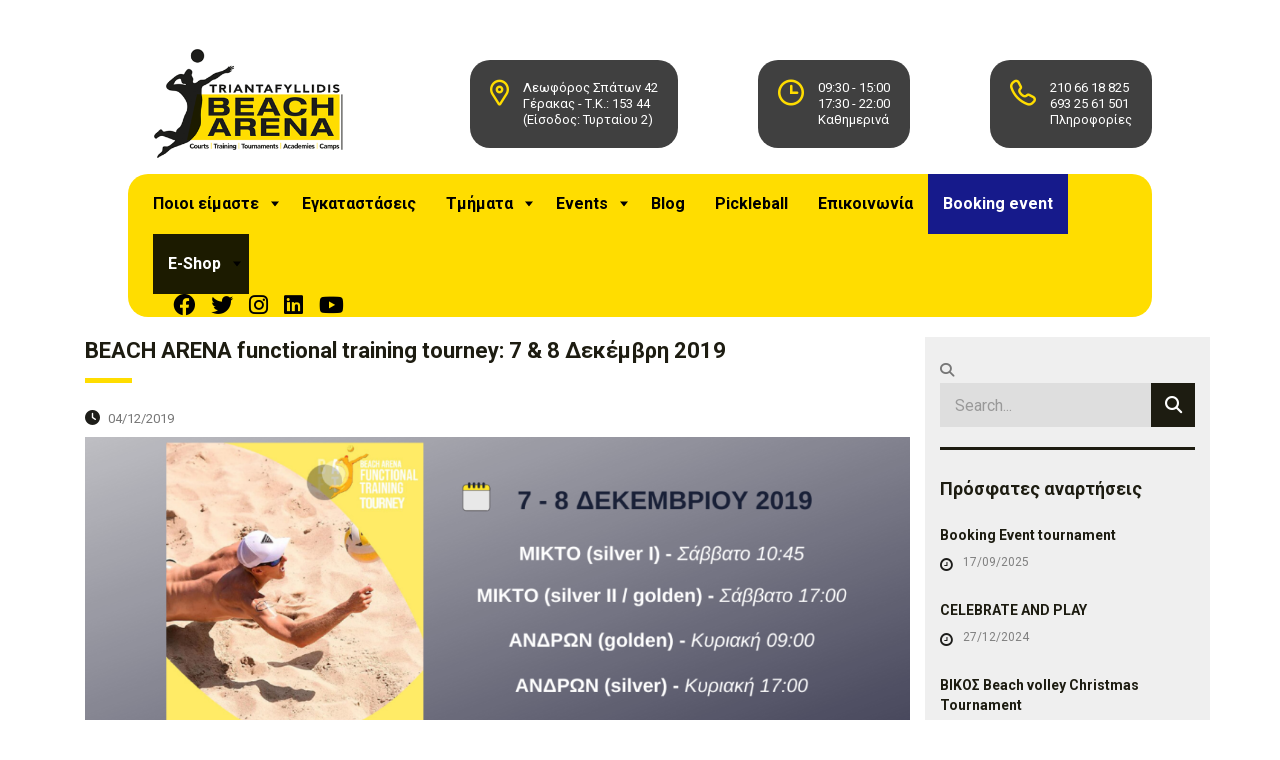

--- FILE ---
content_type: text/html; charset=UTF-8
request_url: https://www.beacharena.gr/tag/beach-arena-functional-training/
body_size: 21800
content:
<!DOCTYPE html>
<html lang="el" class="no-js">
<head>
        <meta charset="UTF-8">
    <meta name="viewport" content="width=device-width, initial-scale=1">
    <link rel="profile" href="http://gmpg.org/xfn/11">
    <link rel="pingback" href="https://www.beacharena.gr/xmlrpc.php">
    <meta name='robots' content='index, follow, max-image-preview:large, max-snippet:-1, max-video-preview:-1' />

	<!-- This site is optimized with the Yoast SEO plugin v26.7 - https://yoast.com/wordpress/plugins/seo/ -->
	<title>BEACH ARENA FUNCTIONAL TRAINING Archives - Beach Arena</title>
	<link rel="canonical" href="https://www.beacharena.gr/tag/beach-arena-functional-training/" />
	<meta property="og:locale" content="el_GR" />
	<meta property="og:type" content="article" />
	<meta property="og:title" content="BEACH ARENA FUNCTIONAL TRAINING Archives - Beach Arena" />
	<meta property="og:url" content="https://www.beacharena.gr/tag/beach-arena-functional-training/" />
	<meta property="og:site_name" content="Beach Arena" />
	<meta name="twitter:card" content="summary_large_image" />
	<meta name="twitter:site" content="@michmtriant" />
	<script type="application/ld+json" class="yoast-schema-graph">{"@context":"https://schema.org","@graph":[{"@type":"CollectionPage","@id":"https://www.beacharena.gr/tag/beach-arena-functional-training/","url":"https://www.beacharena.gr/tag/beach-arena-functional-training/","name":"BEACH ARENA FUNCTIONAL TRAINING Archives - Beach Arena","isPartOf":{"@id":"https://www.beacharena.gr/#website"},"primaryImageOfPage":{"@id":"https://www.beacharena.gr/tag/beach-arena-functional-training/#primaryimage"},"image":{"@id":"https://www.beacharena.gr/tag/beach-arena-functional-training/#primaryimage"},"thumbnailUrl":"https://www.beacharena.gr/wp-content/uploads/2019/12/functional_tourney_december.png","breadcrumb":{"@id":"https://www.beacharena.gr/tag/beach-arena-functional-training/#breadcrumb"},"inLanguage":"el"},{"@type":"ImageObject","inLanguage":"el","@id":"https://www.beacharena.gr/tag/beach-arena-functional-training/#primaryimage","url":"https://www.beacharena.gr/wp-content/uploads/2019/12/functional_tourney_december.png","contentUrl":"https://www.beacharena.gr/wp-content/uploads/2019/12/functional_tourney_december.png","width":1200,"height":600,"caption":"functional_tourney_december"},{"@type":"BreadcrumbList","@id":"https://www.beacharena.gr/tag/beach-arena-functional-training/#breadcrumb","itemListElement":[{"@type":"ListItem","position":1,"name":"Home","item":"https://www.beacharena.gr/"},{"@type":"ListItem","position":2,"name":"BEACH ARENA FUNCTIONAL TRAINING"}]},{"@type":"WebSite","@id":"https://www.beacharena.gr/#website","url":"https://www.beacharena.gr/","name":"Beach Arena","description":"","publisher":{"@id":"https://www.beacharena.gr/#organization"},"potentialAction":[{"@type":"SearchAction","target":{"@type":"EntryPoint","urlTemplate":"https://www.beacharena.gr/?s={search_term_string}"},"query-input":{"@type":"PropertyValueSpecification","valueRequired":true,"valueName":"search_term_string"}}],"inLanguage":"el"},{"@type":"Organization","@id":"https://www.beacharena.gr/#organization","name":"Triantafyllidis Beach Arena","url":"https://www.beacharena.gr/","logo":{"@type":"ImageObject","inLanguage":"el","@id":"https://www.beacharena.gr/#/schema/logo/image/","url":"https://www.beacharena.gr/wp-content/uploads/2018/09/logo-beacharena.png","contentUrl":"https://www.beacharena.gr/wp-content/uploads/2018/09/logo-beacharena.png","width":346,"height":209,"caption":"Triantafyllidis Beach Arena"},"image":{"@id":"https://www.beacharena.gr/#/schema/logo/image/"},"sameAs":["https://www.facebook.com/triantafyllidisbeacharena/","https://x.com/michmtriant","https://www.instagram.com/triantafyllidisbeacharena/","https://www.linkedin.com/company/triantafyllidis-beach-arena/","https://www.youtube.com/channel/UC8jzg6CBblN1bAfUyZBUYSw"]}]}</script>
	<!-- / Yoast SEO plugin. -->


<link rel='dns-prefetch' href='//fonts.googleapis.com' />
<link rel="alternate" type="application/rss+xml" title="Ροή RSS &raquo; Beach Arena" href="https://www.beacharena.gr/feed/" />
<link rel="alternate" type="application/rss+xml" title="Ροή Σχολίων &raquo; Beach Arena" href="https://www.beacharena.gr/comments/feed/" />
<link rel="alternate" type="application/rss+xml" title="Ετικέτα ροής Beach Arena &raquo; BEACH ARENA FUNCTIONAL TRAINING" href="https://www.beacharena.gr/tag/beach-arena-functional-training/feed/" />
<style id='wp-img-auto-sizes-contain-inline-css' type='text/css'>
img:is([sizes=auto i],[sizes^="auto," i]){contain-intrinsic-size:3000px 1500px}
/*# sourceURL=wp-img-auto-sizes-contain-inline-css */
</style>
<link rel='stylesheet' id='xt-icons-css' href='https://www.beacharena.gr/wp-content/plugins/woo-floating-cart-lite/xt-framework/includes/customizer/controls/xt_icons/css/xt-icons.css?ver=2.5.6' type='text/css' media='all' />
<link rel='stylesheet' id='xt_framework_add-to-cart-css' href='https://www.beacharena.gr/wp-content/plugins/woo-floating-cart-lite/xt-framework/includes/modules/add-to-cart/assets/css/add-to-cart.css?ver=2.5.6' type='text/css' media='all' />
<style id='wp-emoji-styles-inline-css' type='text/css'>

	img.wp-smiley, img.emoji {
		display: inline !important;
		border: none !important;
		box-shadow: none !important;
		height: 1em !important;
		width: 1em !important;
		margin: 0 0.07em !important;
		vertical-align: -0.1em !important;
		background: none !important;
		padding: 0 !important;
	}
/*# sourceURL=wp-emoji-styles-inline-css */
</style>
<link rel='stylesheet' id='contact-form-7-css' href='https://www.beacharena.gr/wp-content/plugins/contact-form-7/includes/css/styles.css?ver=6.1.4' type='text/css' media='all' />
<link rel='stylesheet' id='stm-stm-css' href='https://www.beacharena.gr/wp-content/uploads/stm_fonts/stm/stm.css?ver=1.0' type='text/css' media='all' />
<link rel='stylesheet' id='wpsm_ac-font-awesome-front-css' href='https://www.beacharena.gr/wp-content/plugins/responsive-accordion-and-collapse/css/font-awesome/css/font-awesome.min.css?ver=6.9' type='text/css' media='all' />
<link rel='stylesheet' id='wpsm_ac_bootstrap-front-css' href='https://www.beacharena.gr/wp-content/plugins/responsive-accordion-and-collapse/css/bootstrap-front.css?ver=6.9' type='text/css' media='all' />
<link rel='stylesheet' id='woocommerce-layout-css' href='https://www.beacharena.gr/wp-content/plugins/woocommerce/assets/css/woocommerce-layout.css?ver=10.4.3' type='text/css' media='all' />
<link rel='stylesheet' id='woocommerce-smallscreen-css' href='https://www.beacharena.gr/wp-content/plugins/woocommerce/assets/css/woocommerce-smallscreen.css?ver=10.4.3' type='text/css' media='only screen and (max-width: 768px)' />
<link rel='stylesheet' id='woocommerce-general-css' href='https://www.beacharena.gr/wp-content/plugins/woocommerce/assets/css/woocommerce.css?ver=10.4.3' type='text/css' media='all' />
<style id='woocommerce-inline-inline-css' type='text/css'>
.woocommerce form .form-row .required { visibility: visible; }
/*# sourceURL=woocommerce-inline-inline-css */
</style>
<link rel='stylesheet' id='xtfw_notice-css' href='https://www.beacharena.gr/wp-content/plugins/woo-floating-cart-lite/xt-framework/includes/notices/assets/css/frontend-notices.css?ver=2.5.6' type='text/css' media='all' />
<link rel='stylesheet' id='xt-woo-floating-cart-css' href='https://www.beacharena.gr/wp-content/plugins/woo-floating-cart-lite/public/assets/css/frontend.css?ver=2.8.7' type='text/css' media='all' />
<link rel='stylesheet' id='woo_conditional_payments_css-css' href='https://www.beacharena.gr/wp-content/plugins/conditional-payments-for-woocommerce/frontend/css/woo-conditional-payments.css?ver=3.4.1' type='text/css' media='all' />
<link rel='stylesheet' id='consulting-default-font-css' href='https://fonts.googleapis.com/css?family=Roboto%3A100%2C100italic%2C300%2C300italic%2Cregular%2Citalic%2C500%2C500italic%2C700%2C700italic%2C900%2C900italic&#038;ver=6.7.2' type='text/css' media='all' />
<link rel='stylesheet' id='bootstrap-css' href='https://www.beacharena.gr/wp-content/themes/consulting/assets/css/bootstrap.min.css?ver=6.7.2' type='text/css' media='all' />
<link rel='stylesheet' id='consulting-style-css' href='https://www.beacharena.gr/wp-content/themes/consulting/style.css?ver=6.7.2' type='text/css' media='all' />
<link rel='stylesheet' id='consulting-layout-css' href='https://www.beacharena.gr/wp-content/themes/consulting/assets/css/layouts/layout_6/main.css?ver=6.7.2' type='text/css' media='all' />
<style id='consulting-layout-inline-css' type='text/css'>
.mtc, .mtc_h:hover{
					color: #090821!important
				}.stc, .stc_h:hover{
					color: #c79d63!important
				}.ttc, .ttc_h:hover{
					color: #c79d62!important
				}.mbc, .mbc_h:hover, .stm-search .stm_widget_search button{
					background-color: #090821!important
				}.sbc, .sbc_h:hover{
					background-color: #c79d63!important
				}.tbc, .tbc_h:hover{
					background-color: #c79d62!important
				}.mbdc, .mbdc_h:hover{
					border-color: #090821!important
				}.sbdc, .sbdc_h:hover{
					border-color: #c79d63!important
				}.tbdc, .tbdc_h:hover{
					border-color: #c79d62!important
				}.icon_text.big.clearfix { margin-top: 30px!important; } .icon_text.clearfix { margin-top: 30px!important; } body.header_style_4.header_inverse .top_nav .top_nav_wrapper { background: #ffdd00; } .page-id-1071 .icon_text .icon { color: #ffdd00; } body.header_style_4.header_inverse .top_nav .top_nav_wrapper > ul > li.current_page_item > a { color: rgba(29, 29, 27, 0.52); } body.header_style_4.header_inverse .top_nav .top_nav_wrapper > ul > li > a { color: #1d1d1b; } body.header_style_4 .top_nav .top_nav_wrapper > ul > li.menu-item-has-children > a:after { border-color: rgb(29, 29, 27) transparent transparent transparent; } body.header_style_4.header_inverse .header_socials a { color: rgba(29, 29, 27, 0.69); } body.header_style_4.header_inverse .header_socials a:hover { color: #1c1b01; } body.header_style_4 .header_top { padding: 21px 0 15px; } .icon_box.style_1.icon_left.clearfix ul { padding-left: 20px; } h2, .h2 { text-transform: none; } .title-tmhmata h3:after { background: #ffdd00; } .stm-line-graph6:before { content: url(https://www.beacharena.gr/wp-content/uploads/2018/09/icon-beacharena-members-01.png); } .icon_box.style_1 .icon i { padding: 3px; } .icon_box.style_1.icon_left.clearfix h5.font-color_base:after{ background: #0c0b20; } body .vc_general.vc_btn3 { text-transform: none; } .title-poioi-eimaste h3 { padding-top: 0px!important; } #main { padding: 0 0 0px; } .events-section .info_box.style_2 { border: 2px solid #090821!important; } .events-section .info_box.style_2:hover { border: 2px solid #ffdd00; } .events-section .info_box.style_2 h4 { color: #090821; } .events-section .info_box.style_2 p { color: #090821; } .events-section .info_box.style_2 .read_more { color: #090821; } .entry-content .stm_post_info .post_thumbnail { display: none; } .vc_btn3.vc_btn3-color-juicy-pink, .vc_btn3.vc_btn3-color-juicy-pink.vc_btn3-style-flat { color: #fff; background-color: #090821!important; } .news-title .vc_custom_heading.vc_gitem-post-data.vc_gitem-post-data-source-post_title div { font-size: 20px!important; } .vc_gitem-zone.vc_gitem-zone-a.vc_gitem-is-link { height: 300px; } .owl-carousel .owl-stage-outer { height: 100%!important; } #footer .footer_widgets .widget.widget_nav_menu ul li { width: 100%; text-align: center; } #footer.style_2 .footer_widgets .widget .widget_title { text-align: center; } .widget.widget_nav_menu ul li, .widget.widget_categories ul li, .widget.widget_product_categories ul li, .widget.widget_archive ul li, .widget.widget_pages ul li, .widget.widget_meta ul li { font-family: Roboto!important; } #footer .footer_widgets { padding: 30px 0 0; } .copyright img { margin-left: 10px; } body.header_style_4.header_inverse .top_nav .top_nav_wrapper { background: #1d1c11; } body.header_style_4.header_inverse .top_nav .top_nav_wrapper > ul > li.current_page_item > a { color: rgba(255, 255, 255, 0.52); } body.header_style_4.header_inverse .top_nav .top_nav_wrapper > ul > li > a { color: #ffffff; } body.header_style_4 .top_nav .top_nav_wrapper > ul > li.menu-item-has-children > a:after { border-color: rgb(255, 255, 255) transparent transparent transparent; } body.header_style_4.header_inverse .header_socials a { color: rgb(255, 255, 255); } body.header_style_4.header_inverse .header_socials a:hover { color: #ffffff8c; } .page-id-1071 .icon_text.clearfix { background: #1d1d1bb3; padding: 10px; border-radius: 10px; } body.header_style_4 .top_nav .top_nav_wrapper { background: #1d1c11; } body.header_style_4 .top_nav .top_nav_wrapper > ul > li:hover > a, body.header_style_4 .top_nav .top_nav_wrapper > ul > li.current-page-parent > a, body.header_style_4 .top_nav .top_nav_wrapper > ul > li.current_page_item > a { color: rgba(255, 255, 255, 0.52); } .page_title.transparent.disable_title { display: none; } #accordions-1892 .accordions-head { margin-bottom: 10px; } body.header_style_4.header_inverse .top_nav .top_nav_wrapper { background: #ffdd00!important; } body.header_style_4.header_inverse .top_nav .top_nav_wrapper > ul > li:hover > a, body.header_style_4.header_inverse .top_nav .top_nav_wrapper > ul > li.current-page-parent > a, body.header_style_4.header_inverse .top_nav .top_nav_wrapper > ul > li.current_page_item > a { color: rgb(29, 28, 0)!important; border-top: 5px solid #1c1b05!important; border-bottom: 5px solid #1c1b05!important; } body.header_style_4.header_inverse .top_nav .top_nav_wrapper > ul > li > a { color: #000!important; } .page-id-1071 .icon_text .icon { color: #ffdd00!important; } body.header_style_4 .top_nav .top_nav_wrapper > ul > li.menu-item-has-children > a:after { border-color: rgb(0, 0, 0) transparent transparent transparent!important; } body.header_style_4.header_inverse .header_socials a { color: rgba(0, 0, 0, 0.87)!important; } body.header_style_4.header_inverse .header_socials a:hover { color: #4c4c4c!important; } body .vc_grid.vc_row .vc_grid-item { padding-bottom: 0px !important; } h1:after, .h1:after, h2:after, .h2:after, h3:after, .h3:after, h4:after, .h4:after, h5:after, .h5:after, h6:after, .h6:after { background: #ffdd00!important; } .info_box.style_2 { border: 2px solid #ffdd00!important; } .info_box .read_more .stm_icon { color: #ffdd00; } .page-id-1071 #main { padding: 0 0 0px!important; } #footer .footer_widgets { padding: 10px 0 0!important; } #footer .footer_widgets .widget.widget_nav_menu ul li a { color: #ffdd00!important; } #footer .footer_widgets .widget.widget_nav_menu ul li { width: 100%!important; } .icon_text.clearfix { background: #ffdd00; padding: 10px; border-radius: 10px; } .icon_text .icon { color: #000000!important; } body.header_style_4 .top_nav .top_nav_wrapper { padding: 0 20px; background: #ffdd00!important; box-shadow: none; } body.header_style_4 .top_nav .top_nav_wrapper > ul > li > a { color: #1d1d19!important; } body.header_style_4 .top_nav .header_socials a:hover { color: #636363!important; } body.header_style_4 .top_nav .header_socials a { color: rgb(0, 0, 0)!important; } .page-id-1071 .icon_text .text { color: #fff!important; } .icon_text .text { color: #1d1d1a!important; } .page_title { padding: 30px 0 10px!important; margin: 0 0 0px!important; } #main { padding: 0 0 0px!important; } .icon_box.style_1 .icon.font-color_third_bg i { background-color: #1c1b00!important; } .wpb_text_column ul li:before, .comment-body .comment-text ul li:before { color: #ffdd00!important; } .menu-inside .widget.widget_nav_menu ul li, .widget.widget_categories ul li, .widget.widget_product_categories ul li, .widget.widget_archive ul li, .widget.widget_pages ul li, .widget.widget_meta ul li { background: #ffdd00!important; } .menu-inside .widget.widget_nav_menu ul li:hover > a, .widget.widget_categories ul li:hover > a, .widget.widget_product_categories ul li:hover > a, .widget.widget_archive ul li:hover > a, .widget.widget_pages ul li:hover > a, .widget.widget_meta ul li:hover > a { border-left-color: #1d1d1b!important; } .menu-inside .widget.widget_nav_menu ul li.current-menu-item > a, .widget.widget_nav_menu ul li.current_page_item > a, .widget.widget_nav_menu ul li.current-cat > a, .widget.widget_categories ul li.current-menu-item > a, .widget.widget_categories ul li.current_page_item > a, .widget.widget_categories ul li.current-cat > a, .widget.widget_product_categories ul li.current-menu-item > a, .widget.widget_product_categories ul li.current_page_item > a, .widget.widget_product_categories ul li.current-cat > a, .widget.widget_archive ul li.current-menu-item > a, .widget.widget_archive ul li.current_page_item > a, .widget.widget_archive ul li.current-cat > a, .widget.widget_pages ul li.current-menu-item > a, .widget.widget_pages ul li.current_page_item > a, .widget.widget_pages ul li.current-cat > a, .widget.widget_meta ul li.current-menu-item > a, .widget.widget_meta ul li.current_page_item > a, .widget.widget_meta ul li.current-cat > a { border-left-color: #1d1d1b!important; } .info_box .read_more:hover { color: #ffdd00!important; } .info_box .read_more .stm_icon { color: #1d1d1b!important; } .info_box .read_more .stm_icon:hover { color: #ffdd00!important; } .menu-inside .menu-footer-menu-tmimata-container li#menu-item-2413 { background: #ffde00!important; } .menu-inside .menu-footer-menu-tmimata-container li#menu-item-2412 { background: #006600!important; } .menu-inside .menu-footer-menu-tmimata-container li#menu-item-2411 { background: #0033cc!important; } .menu-inside .menu-footer-menu-tmimata-container li#menu-item-2410 { background: #ff3334!important; } .menu-inside .menu-footer-menu-tmimata-container li#menu-item-2409 { background: #33ffcc!important; } .menu-inside .menu-footer-menu-tmimata-container li#menu-item-2408 { background: #868281!important; } .menu-inside .menu-footer-menu-tmimata-container li#menu-item-2413 a{ color: #1d1d1b; } .menu-inside .menu-footer-menu-tmimata-container li#menu-item-2412 a{ color: #ffffff; } .menu-inside .menu-footer-menu-tmimata-container li#menu-item-2411 a{ color: #ffffff; } .menu-inside .menu-footer-menu-tmimata-container li#menu-item-2410 a{ color: #ffffff; } .menu-inside .menu-footer-menu-tmimata-container li#menu-item-2409 a{ color: #1d1d1b; } .menu-inside .menu-footer-menu-tmimata-container li#menu-item-2408 a{ color: #ffffff; } .top_nav .top_nav_wrapper .sub-menu > li.menu-item-has-children > a:hover:before, .top_nav .top_nav_wrapper .sub-menu > li.page_item_has_children > a:hover:before { border-left-color: #ffdd00!important; } .top_nav .top_nav_wrapper .sub-menu > li.menu-item-has-children > a:before, .top_nav .top_nav_wrapper .sub-menu > li.page_item_has_children > a:before { border-left: 5px solid #1d1c11!important; } .top_nav .top_nav_wrapper > ul > li ul ul li a:hover, .top_nav .main_menu_nav > ul > li ul ul li a:hover { color: #ffdd00!important; } .menu-inside-staff .widget.widget_nav_menu ul li, .widget.widget_categories ul li, .widget.widget_product_categories ul li, .widget.widget_archive ul li, .widget.widget_pages ul li, .widget.widget_meta ul li { background: #1d1c00!important; } .menu-inside-staff .widget.widget_nav_menu ul li a, .widget.widget_categories ul li a, .widget.widget_product_categories ul li a, .widget.widget_archive ul li a, .widget.widget_pages ul li a, .widget.widget_meta ul li a { color: #ffffff!important; } .menu-inside-staff .widget.widget_nav_menu ul li:hover > a, .widget.widget_categories ul li:hover > a, .widget.widget_product_categories ul li:hover > a, .widget.widget_archive ul li:hover > a, .widget.widget_pages ul li:hover > a, .widget.widget_meta ul li:hover > a { border-left-color: #ffdd00!important; } .menu-inside-staff .widget.widget_nav_menu ul li.current-menu-item > a, .widget.widget_nav_menu ul li.current_page_item > a, .widget.widget_nav_menu ul li.current-cat > a, .widget.widget_categories ul li.current-menu-item > a, .widget.widget_categories ul li.current_page_item > a, .widget.widget_categories ul li.current-cat > a, .widget.widget_product_categories ul li.current-menu-item > a, .widget.widget_product_categories ul li.current_page_item > a, .widget.widget_product_categories ul li.current-cat > a, .widget.widget_archive ul li.current-menu-item > a, .widget.widget_archive ul li.current_page_item > a, .widget.widget_archive ul li.current-cat > a, .widget.widget_pages ul li.current-menu-item > a, .widget.widget_pages ul li.current_page_item > a, .widget.widget_pages ul li.current-cat > a, .widget.widget_meta ul li.current-menu-item > a, .widget.widget_meta ul li.current_page_item > a, .widget.widget_meta ul li.current-cat > a { border-left-color: #ffdd00!important; } .widget.widget_recent_entries ul li .post-date:before { color: #1d1d1b!important; } li#menu-item-2452 { background: #1c1b00; } li#menu-item-2452 a { color: #ffffff!important; } li#menu-item-2452 a:hover { color: #ffdd00!important; } .woocommerce_before_shop_loop { margin-top: 20px!important; } .woocommerce ul.products li.product .author { display: none!important; } .button i, .woocommerce a.button i, .woocommerce button.button i, .woocommerce input.button i, .woocommerce-cart .wc-proceed-to-checkout a.checkout-button i, .woocommerce input.button.alt i, .post-password-form input[type="submit"] i { color: #ffdd00!important; } .button:hover, .button:focus, .button:active, .woocommerce a.button:hover, .woocommerce a.button:focus, .woocommerce a.button:active, .woocommerce button.button:hover, .woocommerce button.button:focus, .woocommerce button.button:active, .woocommerce input.button:hover, .woocommerce input.button:focus, .woocommerce input.button:active, .woocommerce-cart .wc-proceed-to-checkout a.checkout-button:hover, .woocommerce-cart .wc-proceed-to-checkout a.checkout-button:focus, .woocommerce-cart .wc-proceed-to-checkout a.checkout-button:active, .woocommerce input.button.alt:hover, .woocommerce input.button.alt:focus, .woocommerce input.button.alt:active, .post-password-form input[type="submit"]:hover, .post-password-form input[type="submit"]:focus, .post-password-form input[type="submit"]:active { background: #ffdd00!important; border-color: #ffdd00!important; } aside#woocommerce_products-2 { margin-top: 20px!important; background: #f2f2f2!important; padding-left: 10px!important; padding-right: 10px!important; } body .vc_tta-container .vc_tta.vc_general.vc_tta-tabs.theme_style .vc_tta-tabs-container .vc_tta-tabs-list .vc_tta-tab.vc_active a { color: #ffdd00!important; } body .vc_tta-container .vc_tta.vc_general.vc_tta-tabs.theme_style.vc_tta-o-no-fill .vc_tta-tabs-container .vc_tta-tabs-list { background: #ffdd00!important; } .stm_contacts_widget ul li .icon { color: #ffdd00!important; } a:hover, a:active, a:focus { text-decoration: underline; color: #ffdd00; } a { color: #ffdd00; } .top_nav .top_nav_wrapper > ul > li ul li, .top_nav .main_menu_nav > ul > li ul li { text-transform: none!important; } .wpb_text_column ul li:before, .comment-body .comment-text ul li:before { color: #1d1d1b!important; } body.header_style_4 .top_nav .top_nav_wrapper { padding: 0 0px!important; } body.header_style_4 .top_nav .top_nav_wrapper > ul > li > a { padding: 21px 22px!important; } .stm_events_grid.cols_3 { margin-top: 20px!important; } .event_content .event_info_table { background-color: #1c1b00!important; } .event_content .event_info_table .event_info ul li .fa { color: #ffdd00!important; } .stm_events_grid .item .item_wr .content .stm-event__meta li .fa { color: #1c1b00!important; } .stm_post_details ul li i { color: #1d1d19!important; } li.post_by { display: none!important; } li.post_cat { display: none!important; } .wpb_wrapper .vc_pie_chart { font-family: inherit!important; } .vc_custom_heading mark { color: #1c1b00!important; } body.product-template-default div#primary { margin-top: 20px!important; } .related.products { display: none!important; } .woocommerce div.product .woocommerce-tabs { display: none!important; } .button.theme_style_4, .woocommerce a.button.theme_style_4, .woocommerce button.button.theme_style_4, .woocommerce input.button.theme_style_4, .woocommerce-cart .wc-proceed-to-checkout a.checkout-button.theme_style_4, .woocommerce input.button.alt.theme_style_4, .post-password-form input[type="submit"].theme_style_4 { background: #ffdd00!important; color: #1d1c11!important; border-color: #ffdd00!important; } .woocommerce .woocommerce-info { border-color: #1c1b00!important; } .form-control:active, .form-control:focus, .wpcf7-form-control:active, .wpcf7-form-control:focus, .input-group .form-control:active, .input-group .form-control:focus, body .woocommerce-cart table.cart td.actions .coupon .input-text:active, body .woocommerce-cart table.cart td.actions .coupon .input-text:focus, .woocommerce form .form-row input.input-text:active, .woocommerce form .form-row input.input-text:focus, .woocommerce form .form-row textarea:active, .woocommerce form .form-row textarea:focus, .post-password-form input[type="password"]:active, .post-password-form input[type="password"]:focus { box-shadow: 0 0 0 2px #ffdd00!important; } .woocommerce-checkout-review-order { margin: 0px -3000px 0px!important; padding: 30px 3000px!important; } .woocommerce table.shop_table { margin: 0 0 0px!important; } .wpmc-footer-left { margin-bottom: 20px!important; } .wpmc-nav-buttons { margin-bottom: 20px!important; } .woocommerce #respond input#submit.alt, .woocommerce a.button.alt, .woocommerce button.button.alt, .woocommerce input.button.alt { background-color: #1c1b00; } .button:hover, .button:focus, .button:active, .woocommerce a.button:hover, .woocommerce a.button:focus, .woocommerce a.button:active, .woocommerce button.button:hover, .woocommerce button.button:focus, .woocommerce button.button:active, .woocommerce input.button:hover, .woocommerce input.button:focus, .woocommerce input.button:active, .woocommerce-cart .wc-proceed-to-checkout a.checkout-button:hover, .woocommerce-cart .wc-proceed-to-checkout a.checkout-button:focus, .woocommerce-cart .wc-proceed-to-checkout a.checkout-button:active, .woocommerce input.button.alt:hover, .woocommerce input.button.alt:focus, .woocommerce input.button.alt:active, .post-password-form input[type="submit"]:hover, .post-password-form input[type="submit"]:focus, .post-password-form input[type="submit"]:active { color: #1c1b00!important; } .woocommerce-billing-fields h3 { display: none!important; } .woocommerce-checkout-review-order-table-wr h4 { display: none!important; } .woocommerce-checkout-payment-wr h4 { display: none!important; } .woocommerce form .form-row .input-checkbox { margin: 0px 0px 0px 0px; } span.woocommerce-terms-and-conditions-checkbox-text { position: relative; top: -7px; left: 20px; } .woocommerce-privacy-policy-text a { color: #1c1b00; font-weight: bold; } p.form-row.validate-required a { color: #1c1b00; font-weight: bold; } .woocommerce form .form-row .required { left: 20px; position: relative; top: -7px; } .woocommerce #payment #place_order, .woocommerce-page #payment #place_order { width: 100%; } form.woocommerce-cart-form { font-size: 16px!important; } .added_to_cart.wc-forward { font-size: 16px !important; color: #1c1b00!important; background: #fd0!important; margin-top: 20px!important; padding-bottom: 10px!important; } .checkout-button.button.icon_right.size-lg.alt.wc-forward { width: 100%; } .woocommerce form.login, .woocommerce form.checkout_coupon, .woocommerce form.register { background: #e7e7e7; } .lost_password a { color: black; font-weight: bold; } a.icon_box.style_1.icon_left.clearfix h5.font-color_base:hover { color: #868686; } .wpb_wrapper .vc_pie_chart .vc_pie_chart_value { font-size: 34px!important; } .wpb_wrapper .vc_pie_chart .vc_pie_chart_label { font-size: 13px!important; padding: 0 25px!important; line-height: inherit!important; } @media only screen and (max-width: 1000px){ .wpb_wrapper .vc_pie_chart .vc_pie_chart_label { font-size: 9px!important; padding: 0 14px!important; line-height: inherit!important; } .wpb_wrapper .vc_pie_chart .vc_pie_chart_value { font-size: 24px!important; line-height: 10px !important; } } .info_box.style_2:hover { background: transparent!important; } .info_box.style_2:hover h4, .info_box.style_2:hover .read_more { color: #ffffff!important; } .title-egkatastaseis a:hover { color: #ffdd00!important; } .events-section .info_box.style_2 h4 { color: #090821!important; height: 3.3em; overflow: hidden; font-size: 18px!important; text-overflow: ellipsis; line-height: 20px!important; } .events-style a { color: #636363!important; } .events-style .info_box p { height: 3.0em; overflow: hidden; text-overflow: ellipsis; } body.header_style_4 .header_top { padding: 21px 0 11px!important; } .vc_custom_heading.vc_gitem-post-data.vc_gitem-post-data-source-post_excerpt p { font-size: 16px!important; } a#PQSharingSidebar_More_icon { display: none!important; } .widget.widget_tag_cloud .tagcloud a, .widget.widget_product_tag_cloud .tagcloud a { text-transform: none!important; } .stoixeia-epikoinwnias a { color: #ffdd00; } h4.wpsm_panel-title { padding: 0px!important; } h4.wpsm_panel-title:after { margin: 0px 0 0!important; } #wpsm_accordion_3177 .wpsm_panel-title a { font-size: 16px !important; font-family: Roboto !important; line-height: 20px!important; } .wpsm_panel-body a { color: #9e9e9e!important; } .stoixeia-epikoinwnias ul.socials a { color: #1d1d1b!important; } #footer .widgets_row .footer_logo { margin: 0 0 15px!important; } #footer.style_2 .widgets_row .footer_text { margin-bottom: 15px!important; } #footer.style_2 .footer_widgets .widget { margin-bottom: 10px!important; } #footer .footer_widgets .widget.widget_nav_menu ul li { margin: 0 0 18px!important; } span.wpcf7-form-control.wpcf7-acceptance { font-size: 15px!important; background: #e8e8e8!important; padding: 16px 10px 15px!important; height: 69px!important; } input[type="checkbox"] { width: 15px!important; height: 15px!important; } span.pro_price_extra_info { color: #fd0202!important; float: left; width: 100%!important; } .woocommerce-product-details__short-description { margin-top: 40px!important; } .woocommerce ul.product_list_widget li .product-title:hover { color: #969696; } .woocommerce table.shop_table { margin-top: 20px!important; } .page_title.transparent .breadcrumbs span i.fa { color: #ffdd00!important; } .woocommerce-cart .cart-collaterals .cart_totals table th { text-transform: none!important; } .wpmc-tabs-wrapper .wpmc-tab-text { font-size: 18px!important; } label.woocommerce-form__label.woocommerce-form__label-for-checkbox span { font-size: 16px; } .vc_gitem-post-data-source-post_date:before { color: #ffdd00!important; } .content-area a { color: #868686; } .content-area a:hover, a:active, a:focus { color: #868686; } body .vc_general.vc_btn3 { text-transform: none!important; } .stm_post_details .comments_num .fa { color: #1d1c11!important; } body.post-template-default.single.single-post .content-area article { margin-top: 30px; } .post_bottom .tags a:hover { background: #ffdd00!important; border-color: #ffdd00!important; } .form-control, .wpcf7-form-control, .input-group .form-control, body .woocommerce-cart table.cart td.actions .coupon .input-text, .woocommerce form .form-row input.input-text, .woocommerce form .form-row textarea, .post-password-form input[type="password"] { background: #dedede!important; } .page_title { background-color: #1c1b00!important; color: #ffffff!important; } body.archive.tag.tag-beach-arena .row { margin-top: 30px; } .woocommerce ul.product_list_widget li .product-title:hover { color: #969696!important; } .woocommerce .product_meta .tagged_as a:hover { background: #ffdd00!important; border-color: #ffdd00!important; } .woocommerce .quantity_actions span:hover.minus em { border-top-color: #ffdd00!important; } .woocommerce .quantity_actions span:hover.plus em { border-bottom-color: #ffdd00!important; } .woocommerce table.shop_table th { font-size: 16px!important; } .woocommerce-checkout #payment ul.payment_methods li > label { font-size: 16px!important; } .woocommerce .woocommerce-info { font-size: 16px!important; } .woocommerce .woocommerce-info a { font-size: 16px!important; } .woocommerce table.shop_table td { font-size: 16px!important; } .woocommerce-privacy-policy-text p { font-size: 16px!important; } .woocommerce table.shop_table { background: #f7f7f7!important; padding: 20px!important; } .button, .woocommerce a.button, .woocommerce button.button, .woocommerce input.button, .woocommerce-cart .wc-proceed-to-checkout a.checkout-button, .woocommerce input.button.alt, .post-password-form input[type="submit"] { font-size: 16px!important; } .form-control, .wpcf7-form-control, .input-group .form-control, body .woocommerce-cart table.cart td.actions .coupon .input-text, .woocommerce form .form-row input.input-text, .woocommerce form .form-row textarea, .post-password-form input[type="password"] { font-size: 16px!important; } nav.woocommerce-MyAccount-navigation { margin-top: 30px!important; } .woocommerce-account .woocommerce-MyAccount-navigation ul li a { background-color: #ffdd00!important; } .woocommerce-MyAccount-content a { color: black!important; } .woocommerce-account .woocommerce-MyAccount-navigation ul li a { font-size: 16px!important; } .woocommerce-MyAccount-content p { font-size: 16px!important; } .button, .woocommerce a.button, .woocommerce button.button, .woocommerce input.button, .woocommerce-cart .wc-proceed-to-checkout a.checkout-button, .woocommerce input.button.alt, .post-password-form input[type="submit"] { color: #fff!important; } .woocommerce-account .woocommerce-MyAccount-navigation ul li.is-active a { background-color: #1d1c11!important; color: #ffdd00!important; } .woocommerce span.onsale { background-color: #1c1b00!important; color: #fd0!important; } .textwidget a { color: #ffdd00!important; } .woofc-no-touchevents .woofc-inner a.woofc-checkout:hover, .woofc-touchevents .woofc-inner a.woofc-checkout:focus { background: #000!important; } .woofc-inner a.woofc-checkout { background: #000!important; } .woofc-inner .woofc-product-title a { color: #313131!important; } .woofc-inner a { color: #1c1b00!important; background: #ffdd00!important; } .woofc-trigger .woofc-count { background: #1c1b00!important; } .woofc-footer em { color: white!important; } span.woofc-product-title a { background: none!important; } .woofc-actions a { background: none!important; } .woofc-inner .woofc-title { text-transform: none!important; font-family: Roboto!important; font-weight: bold!important; } .woofc-spinner-three-bounce .woofc-spinner-child { background-color: #ffdd00!important; } p.cart-empty { margin-top: 30px; font-size: 16px!important; } .login p { font-size: 18px!important; } .description { position: relative; left: 25px; font-size: 18px; } .form-row.form-row-wide.create-account.woocommerce-validated { font-size: 18px; } .post_bottom .tags a { text-transform: none!important; } .row2 .wpcf7-form-control { background: #dedede00!important; } figure.wp-block-image img { width: 100%; height: auto; } .menu-inside ul#menu-menu-functional-training li#menu-item-6348 { background: #006600!important; } .menu-inside ul#menu-menu-functional-training li#menu-item-6348 a{ color: white!important; } .hustle-ui.module_id_1 .hustle-layout { background-color: #38454e00!important; } body.header_style_4 .top_nav .header_socials a .fa-youtube:before { content: "\f167"; } p.woocommerce-notice.woocommerce-notice--success.woocommerce-thankyou-order-received { font-size: 35px; font-weight: bold; color: green; text-align: center; margin-top: 30px; margin-bottom: 30px; } .wpb_wrapper li::marker { color: #ffdd00; font-size: 22px; font-weight: bold; } .slide-right__js-open .slide-right__cart, .slider-right__order, .slide-right__inner a:hover { background: #000000 !important; } .slider-right__money strong, .slider-right__product>li>a h3 p strong, .slider-right__money a { color: #000000 !important; } .xt_woofc-trigger { background: #fd0!important; } .xt_woofc-inner a.xt_woofc-checkout { background: #000000!important; } .xt_woofc-trigger .xt_woofc-count { background-color: #000000!important; } .woocommerce-shipping-fields { display: none; } body.header_style_4 .top_nav .top_nav_wrapper > ul > li > a { padding: 20px 20px!important; } body.header_style_4 .top_nav .header_socials { margin: 0 3px 0 10px; }
/*# sourceURL=consulting-layout-inline-css */
</style>
<link rel='stylesheet' id='select2-css' href='https://www.beacharena.gr/wp-content/themes/consulting/assets/css/select2.min.css?ver=6.7.2' type='text/css' media='all' />
<link rel='stylesheet' id='font-awesome-css' href='https://www.beacharena.gr/wp-content/themes/consulting/assets/css/fontawesome/fontawesome.min.css?ver=6.7.2' type='text/css' media='all' />
<link rel='stylesheet' id='font-awesome-brands-css' href='https://www.beacharena.gr/wp-content/themes/consulting/assets/css/fontawesome/brands.min.css?ver=6.7.2' type='text/css' media='all' />
<link rel='stylesheet' id='font-awesome-solid-css' href='https://www.beacharena.gr/wp-content/themes/consulting/assets/css/fontawesome/solid.min.css?ver=6.7.2' type='text/css' media='all' />
<link rel='stylesheet' id='font-awesome-shims-css' href='https://www.beacharena.gr/wp-content/themes/consulting/assets/css/fontawesome/v4-shims.min.css?ver=6.7.2' type='text/css' media='all' />
<link rel='stylesheet' id='stm-skin-custom-generated-css' href='https://www.beacharena.gr/wp-content/uploads/stm_uploads/skin-custom.css?ver=1221527' type='text/css' media='all' />
<link rel='stylesheet' id='consulting-theme-options-css' href='https://www.beacharena.gr/wp-content/uploads/stm_uploads/theme_options.css?ver=6.7.2' type='text/css' media='all' />
<link rel='stylesheet' id='consulting-global-styles-css' href='https://www.beacharena.gr/wp-content/themes/consulting/assets/css/layouts/global_styles/main.css?ver=6.7.2' type='text/css' media='all' />
<style id='consulting-global-styles-inline-css' type='text/css'>
	
		.elementor-widget-video .eicon-play {
			border-color: #c79d62;
			background-color: #c79d62;
		}
		.elementor-widget-wp-widget-nav_menu ul li,
		.elementor-widget-wp-widget-nav_menu ul li a {
			color: #1d1c11;
		}
		.elementor-widget-wp-widget-nav_menu ul li.current-cat:hover > a,
		.elementor-widget-wp-widget-nav_menu ul li.current-cat > a,
		.elementor-widget-wp-widget-nav_menu ul li.current-menu-item:hover > a,
		.elementor-widget-wp-widget-nav_menu ul li.current-menu-item > a,
		.elementor-widget-wp-widget-nav_menu ul li.current_page_item:hover > a,
		.elementor-widget-wp-widget-nav_menu ul li.current_page_item > a,
		.elementor-widget-wp-widget-nav_menu ul li:hover > a {
			border-left-color: #c79d63;
		}
		div.elementor-widget-button a.elementor-button,
		div.elementor-widget-button .elementor-button {
			background-color: #1d1c11;
		}
		div.elementor-widget-button a.elementor-button:hover,
		div.elementor-widget-button .elementor-button:hover {
			background-color: #c79d62;
			color: #1d1c11;
		}
		.elementor-default .elementor-text-editor ul:not(.elementor-editor-element-settings) li:before,
		.elementor-default .elementor-widget-text-editor ul:not(.elementor-editor-element-settings) li:before {
			color: #c79d63;
		}
		.consulting_elementor_wrapper .elementor-tabs .elementor-tabs-content-wrapper .elementor-tab-mobile-title,
		.consulting_elementor_wrapper .elementor-tabs .elementor-tabs-wrapper .elementor-tab-title {
			background-color: #c79d62;
		}
		.consulting_elementor_wrapper .elementor-tabs .elementor-tabs-content-wrapper .elementor-tab-mobile-title,
		.consulting_elementor_wrapper .elementor-tabs .elementor-tabs-wrapper .elementor-tab-title a {
			color: #1d1c11;
		}
		.consulting_elementor_wrapper .elementor-tabs .elementor-tabs-content-wrapper .elementor-tab-mobile-title.elementor-active,
		.consulting_elementor_wrapper .elementor-tabs .elementor-tabs-wrapper .elementor-tab-title.elementor-active {
			background-color: #1d1c11;
		}
		.consulting_elementor_wrapper .elementor-tabs .elementor-tabs-content-wrapper .elementor-tab-mobile-title.elementor-active,
		.consulting_elementor_wrapper .elementor-tabs .elementor-tabs-wrapper .elementor-tab-title.elementor-active a {
			color: #c79d62;
		}
		.radial-progress .circle .mask .fill {
			background-color: #c79d62;
		}
	

	
	:root {
	--con_base_color: #1d1c11;
	--con_secondary_color: #c79d63;
	--con_third_color: #c79d62;
	--con_primary_font_family: Roboto;
	--con_secondary_font_family: Roboto;
	}
	
	:root {
	--con_top_bar_shadow_params: 0px 0px 0px 0px;--con_header_button_border_radius: 50px 50px 50px 50px;--con_header_button_text_transform: uppercase;--con_header_button_font_size: 14px;--con_header_button_mobile_text_transform: uppercase;--con_header_nav_menu_link_text_transform: normal;--con_header_nav_menu_link_font_style: normal;--con_header_nav_mobile_menu_link_text_transform: normal;--con_header_nav_mobile_menu_link_font_style: normal;--con_header_nav_menu_level_1_link_text_transform: normal;--con_header_nav_menu_level_2_link_text_transform: normal;	}
	
	:root {
	--con_title_box_bg_attachment: scroll;--con_title_box_bg_repeat: no-repeat;	}
	
	:root {
	--con_heading_line_border_radius: 0px 0px 0px 0px;	}
	
/*# sourceURL=consulting-global-styles-inline-css */
</style>
<script type="text/javascript" src="https://www.beacharena.gr/wp-includes/js/jquery/jquery.min.js?ver=3.7.1" id="jquery-core-js"></script>
<script type="text/javascript" src="https://www.beacharena.gr/wp-includes/js/jquery/jquery-migrate.min.js?ver=3.4.1" id="jquery-migrate-js"></script>
<script type="text/javascript" id="xtfw-inline-js-after">
/* <![CDATA[ */
                    window.XT = (typeof window.XT !== "undefined") ? window.XT : {};
        
                    XT.isTouchDevice = function () {
                        return ("ontouchstart" in document.documentElement);
                    };
                    
                    (function( $ ) {
                        if (XT.isTouchDevice()) {
                            $("html").addClass("xtfw-touchevents");
                        }else{        
                            $("html").addClass("xtfw-no-touchevents");
                        }
                    })( jQuery );
                
//# sourceURL=xtfw-inline-js-after
/* ]]> */
</script>
<script type="text/javascript" src="https://www.beacharena.gr/wp-content/plugins/woo-floating-cart-lite/xt-framework/assets/js/jquery.ajaxqueue-min.js?ver=2.5.6" id="xt-jquery-ajaxqueue-js"></script>
<script type="text/javascript" src="https://www.beacharena.gr/wp-content/plugins/woocommerce/assets/js/jquery-blockui/jquery.blockUI.min.js?ver=2.7.0-wc.10.4.3" id="wc-jquery-blockui-js" data-wp-strategy="defer"></script>
<script type="text/javascript" id="wc-add-to-cart-js-extra">
/* <![CDATA[ */
var wc_add_to_cart_params = {"ajax_url":"/wp-admin/admin-ajax.php","wc_ajax_url":"/?wc-ajax=%%endpoint%%","i18n_view_cart":"\u039a\u03b1\u03bb\u03ac\u03b8\u03b9","cart_url":"https://www.beacharena.gr/shop/cart/","is_cart":"","cart_redirect_after_add":"no"};
//# sourceURL=wc-add-to-cart-js-extra
/* ]]> */
</script>
<script type="text/javascript" src="https://www.beacharena.gr/wp-content/plugins/woocommerce/assets/js/frontend/add-to-cart.min.js?ver=10.4.3" id="wc-add-to-cart-js" data-wp-strategy="defer"></script>
<script type="text/javascript" id="xt_framework_add-to-cart-js-extra">
/* <![CDATA[ */
var XT_ATC = {"customizerConfigId":"xt_framework_add-to-cart","ajaxUrl":"https://www.beacharena.gr/?wc-ajax=%%endpoint%%","ajaxAddToCart":"1","ajaxSinglePageAddToCart":"1","singleRefreshFragments":"","singleScrollToNotice":"1","singleScrollToNoticeTimeout":"","isProductPage":"","overrideSpinner":"1","spinnerIcon":"xt_icon-spinner8","checkmarkIcon":"","redirectionEnabled":"","redirectionTo":"https://www.beacharena.gr/shop/cart/"};
//# sourceURL=xt_framework_add-to-cart-js-extra
/* ]]> */
</script>
<script type="text/javascript" src="https://www.beacharena.gr/wp-content/plugins/woo-floating-cart-lite/xt-framework/includes/modules/add-to-cart/assets/js/add-to-cart-min.js?ver=2.5.6" id="xt_framework_add-to-cart-js"></script>
<script type="text/javascript" src="//www.beacharena.gr/wp-content/plugins/revslider/sr6/assets/js/rbtools.min.js?ver=6.7.29" async id="tp-tools-js"></script>
<script type="text/javascript" src="//www.beacharena.gr/wp-content/plugins/revslider/sr6/assets/js/rs6.min.js?ver=6.7.34" async id="revmin-js"></script>
<script type="text/javascript" src="https://www.beacharena.gr/wp-content/plugins/woocommerce/assets/js/js-cookie/js.cookie.min.js?ver=2.1.4-wc.10.4.3" id="wc-js-cookie-js" defer="defer" data-wp-strategy="defer"></script>
<script type="text/javascript" id="woocommerce-js-extra">
/* <![CDATA[ */
var woocommerce_params = {"ajax_url":"/wp-admin/admin-ajax.php","wc_ajax_url":"/?wc-ajax=%%endpoint%%","i18n_password_show":"\u0395\u03bc\u03c6\u03ac\u03bd\u03b9\u03c3\u03b7 \u03c3\u03c5\u03bd\u03b8\u03b7\u03bc\u03b1\u03c4\u03b9\u03ba\u03bf\u03cd","i18n_password_hide":"\u0391\u03c0\u03cc\u03ba\u03c1\u03c5\u03c8\u03b7 \u03c3\u03c5\u03bd\u03b8\u03b7\u03bc\u03b1\u03c4\u03b9\u03ba\u03bf\u03cd"};
//# sourceURL=woocommerce-js-extra
/* ]]> */
</script>
<script type="text/javascript" src="https://www.beacharena.gr/wp-content/plugins/woocommerce/assets/js/frontend/woocommerce.min.js?ver=10.4.3" id="woocommerce-js" defer="defer" data-wp-strategy="defer"></script>
<script type="text/javascript" src="https://www.beacharena.gr/wp-content/plugins/woo-floating-cart-lite/public/assets/vendors/bodyScrollLock-min.js?ver=2.8.7" id="xt-body-scroll-lock-js"></script>
<script type="text/javascript" id="woo-conditional-payments-js-js-extra">
/* <![CDATA[ */
var conditional_payments_settings = {"name_address_fields":[],"disable_payment_method_trigger":""};
//# sourceURL=woo-conditional-payments-js-js-extra
/* ]]> */
</script>
<script type="text/javascript" src="https://www.beacharena.gr/wp-content/plugins/conditional-payments-for-woocommerce/frontend/js/woo-conditional-payments.js?ver=3.4.1" id="woo-conditional-payments-js-js"></script>
<script type="text/javascript" src="https://www.beacharena.gr/wp-content/plugins/js_composer/assets/js/vendors/woocommerce-add-to-cart.js?ver=8.7.2" id="vc_woocommerce-add-to-cart-js-js"></script>
<script type="text/javascript" src="https://www.beacharena.gr/wp-content/plugins/woocommerce/assets/js/select2/select2.full.min.js?ver=4.0.3-wc.10.4.3" id="wc-select2-js" defer="defer" data-wp-strategy="defer"></script>
<script></script><link rel="https://api.w.org/" href="https://www.beacharena.gr/wp-json/" /><link rel="alternate" title="JSON" type="application/json" href="https://www.beacharena.gr/wp-json/wp/v2/tags/200" /><link rel="EditURI" type="application/rsd+xml" title="RSD" href="https://www.beacharena.gr/xmlrpc.php?rsd" />
<meta name="generator" content="WordPress 6.9" />
<meta name="generator" content="WooCommerce 10.4.3" />
<script data-ad-client="ca-pub-8171479455959862" async src="https://pagead2.googlesyndication.com/pagead/js/adsbygoogle.js"></script>
<!-- Global site tag (gtag.js) - Google Ads: 670881448 -->
<script async src="https://www.googletagmanager.com/gtag/js?id=AW-670881448"></script>
<script>
  window.dataLayer = window.dataLayer || [];
  function gtag(){dataLayer.push(arguments);}
  gtag('js', new Date());

  gtag('config', 'AW-670881448');
</script>	<script type="text/javascript">
		var stm_wpcfto_ajaxurl = 'https://www.beacharena.gr/wp-admin/admin-ajax.php';
	</script>

	<style>
		.vue_is_disabled {
			display: none;
		}
	</style>
		<script>
		var stm_wpcfto_nonces = {"wpcfto_save_settings":"a9c1e4785a","get_image_url":"1d5eaa0900","wpcfto_upload_file":"ac77a8da26","wpcfto_search_posts":"c0c183719d","wpcfto_regenerate_fonts":"b49cc145a3","wpcfto_create_term":"ccc864accc"};
	</script>
			<script type="text/javascript">
			var ajaxurl 					 = 'https://www.beacharena.gr/wp-admin/admin-ajax.php';
			var stm_ajax_load_events 		 = 'cc20551b51';
			var stm_ajax_load_portfolio 	 = '907a1a3160';
			var stm_ajax_add_event_member_sc = '2e5a330706';
			var stm_custom_register 		 = 'fecab7e3ce';
			var stm_get_prices 				 = '16b1c7b71a';
			var stm_get_history 			 = '4b33893297';
			var stm_ajax_add_review 		 = 'c72ff9826c';
			var stm_ajax_add_pear_hb 		 = '144d35d461';
		</script>
			<noscript><style>.woocommerce-product-gallery{ opacity: 1 !important; }</style></noscript>
	<meta name="generator" content="Powered by WPBakery Page Builder - drag and drop page builder for WordPress."/>
<meta name="generator" content="Powered by Slider Revolution 6.7.34 - responsive, Mobile-Friendly Slider Plugin for WordPress with comfortable drag and drop interface." />
<link rel="icon" href="https://www.beacharena.gr/wp-content/uploads/2018/09/cropped-favicon-beacharena-1-32x32.png" sizes="32x32" />
<link rel="icon" href="https://www.beacharena.gr/wp-content/uploads/2018/09/cropped-favicon-beacharena-1-192x192.png" sizes="192x192" />
<link rel="apple-touch-icon" href="https://www.beacharena.gr/wp-content/uploads/2018/09/cropped-favicon-beacharena-1-180x180.png" />
<meta name="msapplication-TileImage" content="https://www.beacharena.gr/wp-content/uploads/2018/09/cropped-favicon-beacharena-1-270x270.png" />
<script>function setREVStartSize(e){
			//window.requestAnimationFrame(function() {
				window.RSIW = window.RSIW===undefined ? window.innerWidth : window.RSIW;
				window.RSIH = window.RSIH===undefined ? window.innerHeight : window.RSIH;
				try {
					var pw = document.getElementById(e.c).parentNode.offsetWidth,
						newh;
					pw = pw===0 || isNaN(pw) || (e.l=="fullwidth" || e.layout=="fullwidth") ? window.RSIW : pw;
					e.tabw = e.tabw===undefined ? 0 : parseInt(e.tabw);
					e.thumbw = e.thumbw===undefined ? 0 : parseInt(e.thumbw);
					e.tabh = e.tabh===undefined ? 0 : parseInt(e.tabh);
					e.thumbh = e.thumbh===undefined ? 0 : parseInt(e.thumbh);
					e.tabhide = e.tabhide===undefined ? 0 : parseInt(e.tabhide);
					e.thumbhide = e.thumbhide===undefined ? 0 : parseInt(e.thumbhide);
					e.mh = e.mh===undefined || e.mh=="" || e.mh==="auto" ? 0 : parseInt(e.mh,0);
					if(e.layout==="fullscreen" || e.l==="fullscreen")
						newh = Math.max(e.mh,window.RSIH);
					else{
						e.gw = Array.isArray(e.gw) ? e.gw : [e.gw];
						for (var i in e.rl) if (e.gw[i]===undefined || e.gw[i]===0) e.gw[i] = e.gw[i-1];
						e.gh = e.el===undefined || e.el==="" || (Array.isArray(e.el) && e.el.length==0)? e.gh : e.el;
						e.gh = Array.isArray(e.gh) ? e.gh : [e.gh];
						for (var i in e.rl) if (e.gh[i]===undefined || e.gh[i]===0) e.gh[i] = e.gh[i-1];
											
						var nl = new Array(e.rl.length),
							ix = 0,
							sl;
						e.tabw = e.tabhide>=pw ? 0 : e.tabw;
						e.thumbw = e.thumbhide>=pw ? 0 : e.thumbw;
						e.tabh = e.tabhide>=pw ? 0 : e.tabh;
						e.thumbh = e.thumbhide>=pw ? 0 : e.thumbh;
						for (var i in e.rl) nl[i] = e.rl[i]<window.RSIW ? 0 : e.rl[i];
						sl = nl[0];
						for (var i in nl) if (sl>nl[i] && nl[i]>0) { sl = nl[i]; ix=i;}
						var m = pw>(e.gw[ix]+e.tabw+e.thumbw) ? 1 : (pw-(e.tabw+e.thumbw)) / (e.gw[ix]);
						newh =  (e.gh[ix] * m) + (e.tabh + e.thumbh);
					}
					var el = document.getElementById(e.c);
					if (el!==null && el) el.style.height = newh+"px";
					el = document.getElementById(e.c+"_wrapper");
					if (el!==null && el) {
						el.style.height = newh+"px";
						el.style.display = "block";
					}
				} catch(e){
					console.log("Failure at Presize of Slider:" + e)
				}
			//});
		  };</script>
		<style type="text/css" id="wp-custom-css">
			.header_style_4 .header-box .contact-info {
    margin: 0 40px;
    background: #000000bf;
    padding: 20px;
    border-radius: 20px;
    font-family: 'Roboto';
}
.header_style_4 .header-box .container .nav-box {
    background-color: rgb(255 221 0);
	    border-radius: 20px;
    font-family: 'Roboto';
}
.header_transparent.header_style_4 .header-box .container .nav-box .main_menu_nav>li.current_page_item a {
    color: #1c1b00;
}
.header_transparent.header_style_4 .header-box .container .nav-box .main_menu_nav>li>a {
    color: #1c1b00;
}
i.stm-pin6 {
    color: #ffdd00;
}
i.stm-clock6 {
    color: #ffdd00;
}
i.stm-phone6 {
    color: #ffdd00;
}
.socials-box.hide_on_mobile a {
    color: black!important;
}
.header_style_4 .header-box .container .nav-box .main_menu_nav>li.menu-item-has-children>a:after {
    border-color: rgb(0 0 0) transparent transparent;
}
.main_menu_nav>li .sub-menu>li .sub-menu li a:hover {
    color: #ffdd00;
}
.main_menu_nav>li .sub-menu>li .sub-menu {
    background: #1c1b00;
}
.main_menu_nav>li .sub-menu>li:hover>a {
    background: #1c1b00;
}
h1, .h1, h2, .h2, h3, .h3, h4, .h4, h5, .h5, h6, .h6, .top_nav .top_nav_wrapper > ul, .top_nav .icon_text strong, .stm_testimonials .item .testimonial-info .testimonial-text .name, .stats_counter .counter_title, .stm_contact .stm_contact_info .stm_contact_job, .vacancy_table_wr .vacancy_table thead th, .testimonials_carousel .testimonial .info .position, .testimonials_carousel .testimonial .info .company, .stm_gmap_wrapper .gmap_addresses .addresses .item .title, .company_history > ul > li .year, .stm_contacts_widget, .stm_works_wr.grid .stm_works .item .item_wr .title, .stm_works_wr.grid_with_filter .stm_works .item .info .title, body .vc_general.vc_btn3, .consulting-rev-title, .consulting-rev-title-2, .consulting-rev-title-3, .consulting-rev-text, body .vc_tta-container .vc_tta.vc_general.vc_tta-tabs.theme_style .vc_tta-tabs-container .vc_tta-tabs-list .vc_tta-tab a, strong, b, .button, .woocommerce a.button, .woocommerce button.button, .woocommerce input.button, .woocommerce-cart .wc-proceed-to-checkout a.checkout-button, .woocommerce input.button.alt, .request_callback p, ul.comment-list .comment .comment-author, .page-numbers .page-numbers, #footer .footer_widgets .widget.widget_recent_entries ul li a, .default_widgets .widget.widget_nav_menu ul li, .default_widgets .widget.widget_categories ul li, .default_widgets .widget.widget_product_categories ul li, .stm_sidebar .widget.widget_nav_menu ul li, .stm_sidebar .widget.widget_categories ul li, .stm_sidebar .widget.widget_product_categories ul li, .shop_widgets .widget.widget_nav_menu ul li, .shop_widgets .widget.widget_categories ul li, .shop_widgets .widget.widget_product_categories ul li, .default_widgets .widget.widget_recent_entries ul li a, .stm_sidebar .widget.widget_recent_entries ul li a, .shop_widgets .widget.widget_recent_entries ul li a, .staff_bottom_wr .staff_bottom .infos .info, .woocommerce .widget_price_filter .price_slider_amount .button, .woocommerce ul.product_list_widget li .product-title, .woocommerce ul.products li.product .price, .woocommerce a.added_to_cart, .woocommerce div.product .woocommerce-tabs ul.tabs li a, .woocommerce div.product form.cart .variations label, .woocommerce table.shop_table th, .woocommerce-cart table.cart th.product-name a, .woocommerce-cart table.cart td.product-name a, .woocommerce-cart table.cart th .amount, .woocommerce-cart table.cart td .amount, .stm_services .item .item_wr .content .read_more, .staff_list ul li .staff_info .staff_department, .stm_partner.style_2 .stm_partner_content .position, .wpb_text_column ul li, .comment-body .comment-text ul li, body.header_style_4 .header_top .icon_text.big .text strong, .info_box .read_more, .stm_services_tabs .service_tab_item .service_name, .stm_services_tabs .services_categories ul li a, .stm_services_tabs .service_tab_item .service_cost, .vc_custom_heading .subtitle, .stm_gmap_wrapper .gmap_addresses .addresses .item .title, .info_box h4, .testimonials_carousel.style_2 .item .testimonial-info .testimonial-text .name, .staff_carousel_item .staff_department, body.header_style_5 .header_top .info-text strong, .stm_works_wr.grid_2.style_1 .stm_works .item .item_wr .title, .stm_works_wr.grid_2.style_2 .stm_works .item .item_wr .title, .stm_works_wr.grid_with_filter.style_1 .stm_works .item .item_wr .title, .stm_works_wr.grid_with_filter.style_2 .stm_works .item .item_wr .title, body.header_style_7 .side_nav .main_menu_nav > li > a, body.header_style_7 .side_nav .main_menu_nav > li ul li a, body.header_style_5 .header_top .info-text b, .stm_portfolio_grid .item .item_thumbnail a .portfolio-title, .stm_portfolio_info .stm_portfolio_info_row .item, .post_links_box.style_3 a .post_links_info, .stm_events_modern .stm_events_modern_list .item .item_wr .content .stm_events_modern_row .event_speaker_content .event_speaker_name, .event_content .event_info_table .event_info ul li, .event_lesson_tabs a, .event_lesson_info .event_lesson_info_content_wrap .event_lesson_info_content .event_lesson_speakers li .event_speaker_content .event_speaker_name, .event_lesson_info .event_lesson_info_content_wrap .event_lesson_info_content .event_lesson_info_title, .widget.widget_nav_menu ul li, .widget.widget_categories ul li, .widget.widget_product_categories ul li, .widget.widget_archive ul li, .widget.widget_pages ul li, .widget.widget_meta ul li, .widget.widget_recent_comments ul li, .widget.widget_rss ul li, .widget.widget_recent_entries ul li a, .post_links_box.style_3 .post_link_text {
    font-family: 'Roboto'!important;
}
p {
    font-family: 'Roboto'!important;
}
.content-area a {
    font-family: 'Roboto'!important;
}
.wpb_wrapper .vc_pie_chart {
    font-family: 'Roboto'!important;
}
.breadcrumbs {
    font-family: 'Roboto'!important;
}
.header_style_4 .header-box .contact-info .text, .header_style_4 .header-box .lang_sel.header_lang_sel>ul>li .lang_sel_sel {
    color: #ffffff;
}
.header_style_4 .header-box .container .nav-box .main_menu_nav>li.current-menu-ancestor>a, .header_style_4 .header-box .container .nav-box .main_menu_nav>li.current-menu-parent>a, .header_style_4 .header-box .container .nav-box .main_menu_nav>li.current_page_ancestor>a, .header_style_4 .header-box .container .nav-box .main_menu_nav>li.current_page_item>a, .header_style_4 .header-box .container .nav-box .main_menu_nav>li.current_page_parent>a, .header_style_4 .header-box .container .nav-box .main_menu_nav>li:hover>a {
    color: #1c1b00;
}
.header-box .container {
    padding: 0px 0px 0px;
}
.header_style_4 .header-box .container .nav-box {
    margin-top: 10px;
    margin-bottom: 20px;
}
.main_menu_nav>li>a {
    color: #000!important;
}
.staff_list.grid ul li .staff_info .read_more {
    text-transform: none;
}
.staff_list.grid ul li .staff_info .read_more .stm_icon {
    color: #ffdd00;
}
.staff_list.grid ul li .staff_info .read_more:hover {
    color: #ffdd00;
}
.page_title {
    background-color: #1d1d1b!important;
}
body {
    font-family: 'Roboto';
}
.comments_num {
    display: none;
}
.copyright a {
    color: #ffdd00!important;
}
#wpsm_accordion_3177 .ac_title_class {
    font-family: 'Roboto'!important;
}
.page-id-11 #wpsm_accordion_3177 .wpsm_panel-body {
    font-family: 'Roboto'!important;
}
dl.rightpress_product_price_live_update {
    display: none;
}
.hustle-ui.module_id_1 .hustle-layout .hustle-layout-content {
  background-color: #5D738000!important;
}
.home .page_title {
    display: none!important;
}
.main_menu_nav>li .sub-menu>li:hover>.sub-menu, .main_menu_nav>li:hover>.sub-menu {
    visibility: visible;
    opacity: 1;
    background: #1c1b01;
}
.main_menu_nav>li .sub-menu>li>a {
    color: #fff;
}
.header-box.hide_wpml_on_mobile .container {
    width: 80%;
}
li#menu-item-8118 {
    background: #161a8b;
}
li#menu-item-8118 a {
    color: white !important;
}
.nav-box.affix {
    width: 100% !important;
    max-width: 80% !important;
}		</style>
		<style id="xirki-inline-styles">.xt_atc-loading .xt_atc-button-spinner-wrap.xt_atc-button-spinner-ready{-webkit-transform:scale(1.3)!important;-moz-transform:scale(1.3)!important;-ms-transform:scale(1.3)!important;-o-transform:scale(1.3)!important;transform:scale(1.3)!important;}:root{--xt-woofc-spinner-overlay-color:rgba(255,255,255,0.5);--xt-woofc-success-color:#4b9b12;--xt-woofc-overlay-color:rgba(0,0,0,.5);--xt-woofc-notice-font-size:13px;}@media screen and (min-width: 783px){:root{--xt-woofc-hoffset:20px;--xt-woofc-voffset:20px;--xt-woofc-zindex:90200;}}@media screen and (max-width: 782px){:root{--xt-woofc-hoffset:20px;--xt-woofc-voffset:20px;--xt-woofc-zindex:90200;}}@media screen and (max-width: 480px){:root{--xt-woofc-hoffset:0px;--xt-woofc-voffset:0px;--xt-woofc-zindex:90200;}}</style><noscript><style> .wpb_animate_when_almost_visible { opacity: 1; }</style></noscript>    <link rel='stylesheet' id='wc-blocks-style-css' href='https://www.beacharena.gr/wp-content/plugins/woocommerce/assets/client/blocks/wc-blocks.css?ver=wc-10.4.3' type='text/css' media='all' />
<link rel='stylesheet' id='js_composer_front-css' href='https://www.beacharena.gr/wp-content/plugins/js_composer/assets/css/js_composer.min.css?ver=8.7.2' type='text/css' media='all' />
<link rel='stylesheet' id='rs-plugin-settings-css' href='//www.beacharena.gr/wp-content/plugins/revslider/sr6/assets/css/rs6.css?ver=6.7.34' type='text/css' media='all' />
<style id='rs-plugin-settings-inline-css' type='text/css'>
#rs-demo-id {}
/*# sourceURL=rs-plugin-settings-inline-css */
</style>
</head>
<body class="archive tag tag-beach-arena-functional-training tag-200 wp-theme-consulting theme-consulting xt_atc_override_spinner woocommerce-no-js xt_woofc-is-light site_layout_6  sticky_menu default_header_builder header_style_4 mobile_grid_landscape vc_sidebar_page wpb-js-composer js-comp-ver-8.7.2 vc_responsive">


    <div id="wrapper">

        <div id="fullpage" class="content_wrapper">
	<div id="menu_toggle_button" style="display: none;">
		<button>&nbsp;</button>
	</div>
    <header id="header">
        
<div class="header-box
			hide_wpml_on_mobile
			">
	<div class="container">
		<div class="logo-box">
			<div class="logo logo-desktop">
										<a href="https://www.beacharena.gr/" style="margin: 0px 0px 0px 0px;">
							<img src="https://www.beacharena.gr/wp-content/uploads/2018/09/logo-beacharena.png" style="width: 200px; height: 121px;" alt="Beach Arena" />
						</a>
									</div>
			<div class="logo logo-mobile">
									<a href="https://www.beacharena.gr/" style="margin: 0px 0px 0px 0px;">
						<img src="https://www.beacharena.gr/wp-content/uploads/2018/09/logo-beacharena.png" style="width: 200px; height: 121px;" alt="Beach Arena" />
					</a>
							</div>
			<div class="menu-toggle">
				<button>&nbsp;</button>
			</div>
		</div>

					<div class="contact-info-box
							hide_on_mobile
			">
									<div class="contact-info">
						<div class="icon">
															<i class="stm-pin6" style="font-size: px; color: ;"></i>
													</div>
						<div class="text">Λεωφόρος Σπάτων 42 <br>
<span>Γέρακας - Τ.Κ.: 153 44</span></br><span>(Είσοδος: Τυρταίου 2)</span></div>
					</div>
										<div class="contact-info">
						<div class="icon">
															<i class="stm-clock6" style="font-size: px; color: ;"></i>
													</div>
						<div class="text">09:30 - 15:00<br>17:30 - 22:00</br><span>Καθημερινά</span></div>
					</div>
										<div class="contact-info">
						<div class="icon">
															<i class="stm-phone6" style="font-size: px; color: ;"></i>
													</div>
						<div class="text">210 66 18 825<br>693 25 61 501<br>
<span>Πληροφορίες</span></div>
					</div>
							</div>
		
		<div class="header_mobile_elements">
							<div class="socials-box
									hide_on_mobile
							">
											<a target="_blank" href="https://www.facebook.com/triantafyllidisbeacharena/">
							<i class="fab fa-facebook">&nbsp;</i>
						</a>
											<a target="_blank" href="https://twitter.com/michmtriant">
							<i class="fab fa-twitter">&nbsp;</i>
						</a>
											<a target="_blank" href="https://www.instagram.com/triantafyllidisbeacharena/">
							<i class="fab fa-instagram">&nbsp;</i>
						</a>
											<a target="_blank" href="https://www.linkedin.com/company/triantafyllidis-beach-arena/">
							<i class="fab fa-linkedin">&nbsp;</i>
						</a>
											<a target="_blank" href="https://www.youtube.com/channel/UC8jzg6CBblN1bAfUyZBUYSw">
							<i class="fab fa-youtube">&nbsp;</i>
						</a>
									</div>
						</div>

		
		<div class="nav-box">
			<ul id="menu-new-main-menu" class="main_menu_nav"><li id="menu-item-1654" class="menu-item menu-item-type-custom menu-item-object-custom menu-item-has-children menu-item-1654"><a href="#">Ποιοι είμαστε</a>
<ul class="sub-menu">
	<li id="menu-item-2302" class="menu-item menu-item-type-post_type menu-item-object-page menu-item-2302"><a href="https://www.beacharena.gr/h-beach-arena/">Η Beach Arena</a></li>
	<li id="menu-item-2336" class="menu-item menu-item-type-post_type menu-item-object-page menu-item-has-children menu-item-2336"><a href="https://www.beacharena.gr/i-omada-mas/">Η ομάδα μας</a>
	<ul class="sub-menu">
		<li id="menu-item-2424" class="menu-item menu-item-type-post_type menu-item-object-stm_staff menu-item-2424"><a href="https://www.beacharena.gr/staff/michalis-triantafyllidis/">Μιχάλης Τριανταφυλλίδης</a></li>
		<li id="menu-item-2425" class="menu-item menu-item-type-post_type menu-item-object-stm_staff menu-item-2425"><a href="https://www.beacharena.gr/staff/maria-karchilaki/">Μαρία Καρχιλάκη</a></li>
		<li id="menu-item-2427" class="menu-item menu-item-type-post_type menu-item-object-stm_staff menu-item-2427"><a href="https://www.beacharena.gr/staff/liza-triantafillidi/">Λίζα Τριανταφυλλίδη</a></li>
		<li id="menu-item-2428" class="menu-item menu-item-type-post_type menu-item-object-stm_staff menu-item-2428"><a href="https://www.beacharena.gr/staff/eleana-apeiranthiti/">Ελεάνα Απειρανθίτη</a></li>
		<li id="menu-item-2429" class="menu-item menu-item-type-post_type menu-item-object-stm_staff menu-item-2429"><a href="https://www.beacharena.gr/staff/stavros-triantafyllidis/">Σταύρος Τριανταφυλλίδης</a></li>
		<li id="menu-item-2430" class="menu-item menu-item-type-post_type menu-item-object-stm_staff menu-item-2430"><a href="https://www.beacharena.gr/staff/dimitris-vasilakopoulos/">Δημήτρης Βασιλακόπουλος</a></li>
		<li id="menu-item-2431" class="menu-item menu-item-type-post_type menu-item-object-stm_staff menu-item-2431"><a href="https://www.beacharena.gr/staff/chris-bassinas/">Χρήστος Μπασινάς</a></li>
		<li id="menu-item-3674" class="menu-item menu-item-type-post_type menu-item-object-stm_staff menu-item-3674"><a href="https://www.beacharena.gr/staff/christos-voloudakis/">Χρήστος Βολουδάκης</a></li>
	</ul>
</li>
</ul>
</li>
<li id="menu-item-3087" class="menu-item menu-item-type-post_type menu-item-object-page menu-item-3087"><a href="https://www.beacharena.gr/oi-egkatastaseis-tis-beach-arena/">Εγκαταστάσεις</a></li>
<li id="menu-item-1658" class="menu-item menu-item-type-custom menu-item-object-custom menu-item-has-children menu-item-1658"><a href="#">Τμήματα</a>
<ul class="sub-menu">
	<li id="menu-item-6340" class="menu-item menu-item-type-custom menu-item-object-custom menu-item-has-children menu-item-6340"><a href="#">Beach Volleyball</a>
	<ul class="sub-menu">
		<li id="menu-item-2421" class="menu-item menu-item-type-post_type menu-item-object-page menu-item-2421"><a href="https://www.beacharena.gr/yellow-members/">Yellow members</a></li>
		<li id="menu-item-2420" class="menu-item menu-item-type-post_type menu-item-object-page menu-item-2420"><a href="https://www.beacharena.gr/green-members/">Green members</a></li>
		<li id="menu-item-2417" class="menu-item menu-item-type-post_type menu-item-object-page menu-item-2417"><a href="https://www.beacharena.gr/school-members/">School members</a></li>
		<li id="menu-item-2416" class="menu-item menu-item-type-post_type menu-item-object-page menu-item-2416"><a href="https://www.beacharena.gr/enoikiash-gupedwn/">Ενοικίαση γηπέδων</a></li>
	</ul>
</li>
	<li id="menu-item-6341" class="menu-item menu-item-type-custom menu-item-object-custom menu-item-has-children menu-item-6341"><a href="#">Functional Training</a>
	<ul class="sub-menu">
		<li id="menu-item-6347" class="menu-item menu-item-type-post_type menu-item-object-page menu-item-6347"><a href="https://www.beacharena.gr/yellow-members-plus/">Yellow members plus</a></li>
		<li id="menu-item-6346" class="menu-item menu-item-type-post_type menu-item-object-page menu-item-6346"><a href="https://www.beacharena.gr/green-members-plus/">Green members plus</a></li>
	</ul>
</li>
	<li id="menu-item-6979" class="menu-item menu-item-type-post_type menu-item-object-page menu-item-6979"><a href="https://www.beacharena.gr/smart-card/">Smart Card</a></li>
</ul>
</li>
<li id="menu-item-2728" class="menu-item menu-item-type-custom menu-item-object-custom menu-item-has-children menu-item-2728"><a href="#">Events</a>
<ul class="sub-menu">
	<li id="menu-item-2727" class="menu-item menu-item-type-post_type menu-item-object-page menu-item-2727"><a href="https://www.beacharena.gr/tournaments/">Tournaments</a></li>
	<li id="menu-item-2882" class="menu-item menu-item-type-post_type menu-item-object-page menu-item-2882"><a href="https://www.beacharena.gr/best-athlete-of-the-month/">Best Athlete of the Month</a></li>
	<li id="menu-item-2726" class="menu-item menu-item-type-post_type menu-item-object-page menu-item-2726"><a href="https://www.beacharena.gr/juniors-camps/">Juniors Camps</a></li>
	<li id="menu-item-2725" class="menu-item menu-item-type-post_type menu-item-object-page menu-item-2725"><a href="https://www.beacharena.gr/international-events/">International Events</a></li>
	<li id="menu-item-2724" class="menu-item menu-item-type-post_type menu-item-object-page menu-item-2724"><a href="https://www.beacharena.gr/happenings/">Happenings</a></li>
</ul>
</li>
<li id="menu-item-2449" class="menu-item menu-item-type-post_type menu-item-object-page menu-item-2449"><a href="https://www.beacharena.gr/news-blog/">Blog</a></li>
<li id="menu-item-7965" class="menu-item menu-item-type-post_type menu-item-object-page menu-item-7965"><a href="https://www.beacharena.gr/pickleball/">Pickleball</a></li>
<li id="menu-item-1881" class="menu-item menu-item-type-post_type menu-item-object-page menu-item-1881"><a href="https://www.beacharena.gr/epikoinwnia/">Επικοινωνία</a></li>
<li id="menu-item-8118" class="menu-item menu-item-type-post_type menu-item-object-page menu-item-8118"><a href="https://www.beacharena.gr/booking-event/">Booking event</a></li>
<li id="menu-item-2452" class="menu-item menu-item-type-post_type menu-item-object-page menu-item-has-children menu-item-2452"><a href="https://www.beacharena.gr/shop/">E-Shop</a>
<ul class="sub-menu">
	<li id="menu-item-7406" class="menu-item menu-item-type-taxonomy menu-item-object-product_cat menu-item-7406"><a href="https://www.beacharena.gr/product-category/%ce%b1%ce%bd%cf%84%cf%81%ce%b9%ce%ba%cf%8c%cf%82-%cf%81%ce%bf%cf%85%cf%87%ce%b9%cf%83%ce%bc%cf%8c%cf%82/">Αντρικός Ρουχισμός</a></li>
	<li id="menu-item-7407" class="menu-item menu-item-type-taxonomy menu-item-object-product_cat menu-item-7407"><a href="https://www.beacharena.gr/product-category/%ce%b1%ce%be%ce%b5%cf%83%ce%bf%cf%85%ce%ac%cf%81/">Αξεσουάρ</a></li>
	<li id="menu-item-7409" class="menu-item menu-item-type-taxonomy menu-item-object-product_cat menu-item-7409"><a href="https://www.beacharena.gr/product-category/%ce%b3%cf%85%ce%b1%ce%bb%ce%b9%ce%ac-2/">Γυαλιά</a></li>
	<li id="menu-item-7410" class="menu-item menu-item-type-taxonomy menu-item-object-product_cat menu-item-7410"><a href="https://www.beacharena.gr/product-category/%ce%b3%cf%85%ce%bd%ce%b1%ce%b9%ce%ba%ce%b5%ce%af%ce%bf%cf%82-%cf%81%ce%bf%cf%85%cf%87%ce%b9%cf%83%ce%bc%cf%8c%cf%82/">Γυναικείος Ρουχισμός</a></li>
	<li id="menu-item-7411" class="menu-item menu-item-type-taxonomy menu-item-object-product_cat menu-item-7411"><a href="https://www.beacharena.gr/product-category/%ce%bc%cf%80%ce%ac%ce%bb%ce%b5%cf%82/">Μπάλες</a></li>
	<li id="menu-item-7412" class="menu-item menu-item-type-taxonomy menu-item-object-product_cat menu-item-7412"><a href="https://www.beacharena.gr/product-category/mployza/">Μπλούζα</a></li>
</ul>
</li>
</ul>				<div class="socials-box
									hide_on_mobile
							">
											<a target="_blank" href="https://www.facebook.com/triantafyllidisbeacharena/">
							<i class="fab fa-facebook">&nbsp;</i>
						</a>
											<a target="_blank" href="https://twitter.com/michmtriant">
							<i class="fab fa-twitter">&nbsp;</i>
						</a>
											<a target="_blank" href="https://www.instagram.com/triantafyllidisbeacharena/">
							<i class="fab fa-instagram">&nbsp;</i>
						</a>
											<a target="_blank" href="https://www.linkedin.com/company/triantafyllidis-beach-arena/">
							<i class="fab fa-linkedin">&nbsp;</i>
						</a>
											<a target="_blank" href="https://www.youtube.com/channel/UC8jzg6CBblN1bAfUyZBUYSw">
							<i class="fab fa-youtube">&nbsp;</i>
						</a>
									</div>
						</div>
	</div>
</div>
    </header>
    <div id="main" >
                <div class="container">
<div class="row"><div class="col-lg-9 col-md-9 col-sm-12 col-xs-12"><div class="col_in __padd-right">	<div class="posts_list with_sidebar">
					<ul class="post_list_ul no-paginate">
				<li id="post-6616" class="stm_post_info post-6616 post type-post status-publish format-standard has-post-thumbnail hentry category-news-blog tag-beach-arena tag-beach-arena-functional-training tag-beach-arena-tournament tag-beach-volleyball tag-triantafyllidis-beach-arena tag-mpits-volei tag-toyrnoya">
			<h4 class="stripe_2">BEACH ARENA functional training tourney: 7 &#038; 8 Δεκέμβρη 2019</h4>
		<div class="stm_post_details clearfix">
		<ul class="clearfix">
			<li class="post_date">
				<i class="fa fa fa-clock-o"></i>
				04/12/2019			</li>
			<li class="post_by">Posted by: <span>Beach Arena team</span></li>
			<li class="post_cat">Category:				<span>News Blog</span>
			</li>
		</ul>
		<div class="comments_num">
			<a href="https://www.beacharena.gr/beach-arena-functional-training-tourney-7-8-dekemvri-2019/#respond"><i class="fa fa-comment-o"></i>Δεν υπάρχουν Σχόλια </a>
		</div>
	</div>
			<div class="post_thumbnail">
			<img width="1110" height="550" src="https://www.beacharena.gr/wp-content/uploads/2019/12/functional_tourney_december-1110x550.png" class="attachment-consulting-image-1110x550-croped size-consulting-image-1110x550-croped wp-post-image" alt="functional_tourney_december" decoding="async" fetchpriority="high" srcset="https://www.beacharena.gr/wp-content/uploads/2019/12/functional_tourney_december-1110x550.png 1110w, https://www.beacharena.gr/wp-content/uploads/2019/12/functional_tourney_december-300x150.png 300w" sizes="(max-width: 1110px) 100vw, 1110px" />		</div>
		<div class="post_excerpt">
        	</div>
	<div class="post_read_more">
		<a class="button bordered icon_right" href="https://www.beacharena.gr/beach-arena-functional-training-tourney-7-8-dekemvri-2019/">
			read more			<i class="fa fa-chevron-right"></i>
		</a>
	</div>
</li><li id="post-6562" class="stm_post_info post-6562 post type-post status-publish format-standard has-post-thumbnail hentry category-news-blog tag-beach-arena tag-beach-arena-functional-training tag-beach-arena-tournament tag-beach-volleyball tag-triantafyllidis-beach-arena tag-mpits-volei tag-toyrnoya">
			<h4 class="stripe_2">RIDROP BEACH ARENA functional training tourney: 2-3 Νοεμβρίου 2019</h4>
		<div class="stm_post_details clearfix">
		<ul class="clearfix">
			<li class="post_date">
				<i class="fa fa fa-clock-o"></i>
				29/10/2019			</li>
			<li class="post_by">Posted by: <span>Beach Arena team</span></li>
			<li class="post_cat">Category:				<span>News Blog</span>
			</li>
		</ul>
		<div class="comments_num">
			<a href="https://www.beacharena.gr/ridrop-beach-arena-functional-training-tourney-2-3-noemvrioy-2019/#respond"><i class="fa fa-comment-o"></i>Δεν υπάρχουν Σχόλια </a>
		</div>
	</div>
			<div class="post_thumbnail">
			<img width="1110" height="550" src="https://www.beacharena.gr/wp-content/uploads/2019/10/RIDROP-BEACH-ARENA-functional-training-tourney-1110x550.png" class="attachment-consulting-image-1110x550-croped size-consulting-image-1110x550-croped wp-post-image" alt="RIDROP BEACH ARENA functional training tourney" decoding="async" srcset="https://www.beacharena.gr/wp-content/uploads/2019/10/RIDROP-BEACH-ARENA-functional-training-tourney-1110x550.png 1110w, https://www.beacharena.gr/wp-content/uploads/2019/10/RIDROP-BEACH-ARENA-functional-training-tourney-300x150.png 300w" sizes="(max-width: 1110px) 100vw, 1110px" />		</div>
		<div class="post_excerpt">
        	</div>
	<div class="post_read_more">
		<a class="button bordered icon_right" href="https://www.beacharena.gr/ridrop-beach-arena-functional-training-tourney-2-3-noemvrioy-2019/">
			read more			<i class="fa fa-chevron-right"></i>
		</a>
	</div>
</li>			</ul>
			</div>
</div></div><div class="col-lg-3 col-md-3 hidden-sm hidden-xs">			<div class="sidebar-area stm_sidebar">
				<style type="text/css" scoped>
					.vc_custom_1539256399070{margin-top: 0px !important;margin-bottom: 0px !important;padding-top: 20px !important;padding-bottom: 20px !important;background-color: #efefef !important;}.vc_custom_1539256339369{margin-top: 0px !important;margin-bottom: 0px !important;padding-top: 0px !important;padding-bottom: 0px !important;background-color: #efefef !important;}				</style>
				<div class="wpb-content-wrapper"><div class="vc_row wpb_row vc_row-fluid vc_custom_1539256399070 vc_row-has-fill"><div class="wpb_column vc_column_container vc_col-sm-12"><div class="vc_column-inner "><div class="wpb_wrapper"><div class="vc_wp_search wpb_content_element"><aside class="widget widget_search"><i class="fa fa-search search-icon"></i>
<form method="get" class="search-form" action="https://www.beacharena.gr/">
	<input type="search" class="form-control" placeholder="Search..." value="" name="s" />
	<button type="submit"><i class="fa fa-search"></i></button>
</form>
</aside></div></div></div></div></div><div class="vc_row wpb_row vc_row-fluid vc_custom_1539256339369 vc_row-has-fill"><div class="wpb_column vc_column_container vc_col-sm-12"><div class="vc_column-inner "><div class="wpb_wrapper"><div class="vc_wp_posts wpb_content_element">
		<aside class="widget widget_recent_entries">
		<h5 class="widget_title">Πρόσφατες αναρτήσεις</h5>
		<ul>
											<li>
					<a href="https://www.beacharena.gr/booking-event-tournament/">Booking Event tournament</a>
											<span class="post-date">17/09/2025</span>
									</li>
											<li>
					<a href="https://www.beacharena.gr/celebrate-and-play/">CELEBRATE AND PLAY</a>
											<span class="post-date">27/12/2024</span>
									</li>
											<li>
					<a href="https://www.beacharena.gr/%ce%b2%ce%b9%ce%ba%ce%bf%cf%83-beach-volley-christmas-tournament/">ΒΙΚΟΣ Beach volley Christmas Tournament</a>
											<span class="post-date">22/12/2023</span>
									</li>
											<li>
					<a href="https://www.beacharena.gr/%ce%b2%ce%b9%ce%ba%ce%bf%cf%83-christmas-pickleball-%cf%84ournament/">ΒΙΚΟΣ Christmas Pickleball Τournament</a>
											<span class="post-date">20/12/2023</span>
									</li>
											<li>
					<a href="https://www.beacharena.gr/lucozade-beach-volley-tournament-%cf%84%ce%bf-%cf%83%ce%b1%ce%b2%ce%b2%ce%b1%cf%84%ce%bf%ce%ba%cf%8d%cf%81%ce%b9%ce%b1%ce%ba%ce%bf-2-3-%ce%b4%ce%b5%ce%ba%ce%b5%ce%bc%ce%b2%cf%81%ce%af%ce%bf/">LUCOZADE beach volley tournament: Το Σαββατοκύριακο 2 &amp; 3 Δεκεμβρίου 2023</a>
											<span class="post-date">29/11/2023</span>
									</li>
					</ul>

		</aside></div></div></div></div></div>
</div>			</div>
			</div></div>	</div> <!--.container-->
	</div> <!--#main-->
	</div> <!--.content_wrapper-->
	
		<footer id="footer" class="footer style_2">
								<div class="widgets_row">
						<div class="container">
							<div class="footer_widgets">
								<div class="row">
																			<div class="col-lg-3 col-md-3 col-sm-6 col-xs-12">
											<div class="footer_logo">
            <a href="https://www.beacharena.gr/">
            <img src="https://www.beacharena.gr/wp-content/uploads/2018/09/logo-beacharena.png"
                 alt="Beach Arena"
                 width="346"
                 height="209"
                 style="width:200px;height:121px;" />
        </a>
    </div>													<div class="footer_text">
														<p>Η TRIANTAFYLLIDIS BEACH ARENA είναι ένα υπερσύγχρονο κλειστό κέντρο άθλησης μπιτς βόλεϊ. Βρίσκεται στον Γέρακα Αττικής.</p>
													</div>
																											<div class="socials">
															<ul>
																																	<li>
																		<a href="https://www.facebook.com/triantafyllidisbeacharena/" target="_blank" class="social-facebook">
																			<i class="fa fa-facebook"></i>
																		</a>
																	</li>
																																	<li>
																		<a href="https://twitter.com/michmtriant" target="_blank" class="social-twitter">
																			<i class="fa fa-twitter"></i>
																		</a>
																	</li>
																																	<li>
																		<a href="https://www.instagram.com/triantafyllidisbeacharena/" target="_blank" class="social-instagram">
																			<i class="fa fa-instagram"></i>
																		</a>
																	</li>
																																	<li>
																		<a href="https://www.linkedin.com/company/triantafyllidis-beach-arena/" target="_blank" class="social-linkedin">
																			<i class="fa fa-linkedin"></i>
																		</a>
																	</li>
																																	<li>
																		<a href="https://www.youtube.com/channel/UC8jzg6CBblN1bAfUyZBUYSw" target="_blank" class="social-youtube">
																			<i class="fa fa-youtube"></i>
																		</a>
																	</li>
																															</ul>
														</div>
																								</div>
																			<div class="col-lg-3 col-md-3 col-sm-6 col-xs-12">
											<section id="nav_menu-2" class="widget widget_nav_menu"><h4 class="widget_title no_stripe">ΤΜΗΜΑΤΑ BEACH ARENA</h4><div class="menu-footer-menu-tmimata-new-container"><ul id="menu-footer-menu-tmimata-new" class="menu"><li id="menu-item-6361" class="menu-item menu-item-type-post_type menu-item-object-page menu-item-6361"><a href="https://www.beacharena.gr/yellow-members/">Yellow Members</a></li>
<li id="menu-item-6358" class="menu-item menu-item-type-post_type menu-item-object-page menu-item-6358"><a href="https://www.beacharena.gr/yellow-members-plus/">Yellow members plus</a></li>
<li id="menu-item-6359" class="menu-item menu-item-type-post_type menu-item-object-page menu-item-6359"><a href="https://www.beacharena.gr/green-members/">Green members</a></li>
<li id="menu-item-6357" class="menu-item menu-item-type-post_type menu-item-object-page menu-item-6357"><a href="https://www.beacharena.gr/green-members-plus/">Green members plus</a></li>
<li id="menu-item-6360" class="menu-item menu-item-type-post_type menu-item-object-page menu-item-6360"><a href="https://www.beacharena.gr/school-members/">School members</a></li>
<li id="menu-item-6362" class="menu-item menu-item-type-post_type menu-item-object-page menu-item-6362"><a href="https://www.beacharena.gr/enoikiash-gupedwn/">Ενοικίαση γηπέδων</a></li>
</ul></div></section>										</div>
																			<div class="col-lg-3 col-md-3 col-sm-6 col-xs-12">
											<section id="nav_menu-3" class="widget widget_nav_menu"><h4 class="widget_title no_stripe">ΧΡΗΣΙΜΑ LINKS</h4><div class="menu-footer-menu-%cf%87%cf%81%ce%b7%cf%83%ce%b9%ce%bc%ce%b1-links-container"><ul id="menu-footer-menu-%cf%87%cf%81%ce%b7%cf%83%ce%b9%ce%bc%ce%b1-links" class="menu"><li id="menu-item-2956" class="menu-item menu-item-type-post_type menu-item-object-page menu-item-2956"><a href="https://www.beacharena.gr/esoterikos-kanonismos-leitoyrgias/">Κανονισμός Λειτουργίας</a></li>
<li id="menu-item-2953" class="menu-item menu-item-type-post_type menu-item-object-page menu-item-2953"><a href="https://www.beacharena.gr/oroi-chrisis/">Όροι Χρήσης</a></li>
<li id="menu-item-2952" class="menu-item menu-item-type-post_type menu-item-object-page menu-item-privacy-policy menu-item-2952"><a rel="privacy-policy" href="https://www.beacharena.gr/politiki-prostasias-prosopikon-dedomenon/">Προσωπικά Δεδομένα &#8211; GDPR</a></li>
<li id="menu-item-7228" class="menu-item menu-item-type-post_type menu-item-object-page menu-item-7228"><a href="https://www.beacharena.gr/epistrofes-allages/">Επιστροφές – Αλλαγές</a></li>
<li id="menu-item-7229" class="menu-item menu-item-type-post_type menu-item-object-page menu-item-7229"><a href="https://www.beacharena.gr/tropoi-plhrwmis/">Τρόποι Πληρωμής</a></li>
<li id="menu-item-7230" class="menu-item menu-item-type-post_type menu-item-object-page menu-item-7230"><a href="https://www.beacharena.gr/apostoli-paradosi/">Αποστολή &#038; Παράδοση</a></li>
</ul></div></section>										</div>
																			<div class="col-lg-3 col-md-3 col-sm-6 col-xs-12">
											<section id="black-studio-tinymce-2" class="widget widget_black_studio_tinymce"><h4 class="widget_title no_stripe">ΕΠΙΚΟΙΝΩΝΙΑ</h4><div class="textwidget"><p style="text-align: center;"><strong>Λεωφόρος Σπάτων 42</strong>, Γέρακας<br />
Τ.Κ.: 153 44 (Είσοδος: Τυρταίου 2)<br />
<b>Καθημερινά </b>09:00-15:00 &amp; 17:30-22:00<br />
<strong>Τηλ.</strong>: 210 66 18 825 - 6932561501<br />
<strong>Email</strong>: <a href="mailto:info@beacharena.gr">info@beacharena.gr</a></p>
<p style="text-align: center;"><span style="font-size: 12pt; color: #ffffff;"><strong>Αριθμός Γ.Ε.ΜΗ.: 136193201000</strong></span></p>
</div></section>										</div>
																	</div>
							</div>
						</div>
					</div>
									<div class="copyright_row">
					<div class="container">
						<div class="copyright_row_wr">
															<div class="copyright">
									 Copyright © 2025 Triantafyllidis Beach Arena / All rights reserved / Made with <a href="https://www.prootos.site/de-co-de/" target="_blank" role="link"><strong>{DE.CO.DE}</strong></a> by <a href="https://www.prootos.site/" role="link"><img  src="https://www.beacharena.gr/wp-content/uploads/2021/10/logo-prootos-site-white.png"></a>								</div>
													</div>
					</div>
				</div>
					</footer>
				</div> <!--#wrapper-->
	
		<script>
			window.RS_MODULES = window.RS_MODULES || {};
			window.RS_MODULES.modules = window.RS_MODULES.modules || {};
			window.RS_MODULES.waiting = window.RS_MODULES.waiting || [];
			window.RS_MODULES.defered = false;
			window.RS_MODULES.moduleWaiting = window.RS_MODULES.moduleWaiting || {};
			window.RS_MODULES.type = 'compiled';
		</script>
		<script type="speculationrules">
{"prefetch":[{"source":"document","where":{"and":[{"href_matches":"/*"},{"not":{"href_matches":["/wp-*.php","/wp-admin/*","/wp-content/uploads/*","/wp-content/*","/wp-content/plugins/*","/wp-content/themes/consulting/*","/*\\?(.+)"]}},{"not":{"selector_matches":"a[rel~=\"nofollow\"]"}},{"not":{"selector_matches":".no-prefetch, .no-prefetch a"}}]},"eagerness":"conservative"}]}
</script>
        <div id="xt_woofc" class="xt_woofc woocommerce xt_woofc-override-woo-notices xt_woofc-success-notice-hide xt_woofc-info-notice-hide xt_woofc-animation-morph xt_woofc-dimensions-pixels xt_woofc-pos-bottom-right xt_woofc-tablet-pos-bottom-right xt_woofc-mobile-pos-bottom-right xt_woofc-counter-pos-top-left xt_woofc-counter-tablet-pos-top-left xt_woofc-counter-mobile-pos-top-left xt_woofc-show-on-all xt_woofc-empty"  data-ajax-init="" data-position="bottom-right" data-tablet-position="bottom-right" data-mobile-position="bottom-right" data-trigger-event="mouseenter" data-hoverdelay="200" data-loadingtimeout="300">

                        <form class="cart xt_woofc-hide"></form>
            
            
            
<div class="xt_woofc-inner">

    <div class="xt_woofc-wrapper">
    
<div class="xt_woofc-header">

    <span class="xt_woofc-header-left">
        <span class="xt_woofc-title">
            Καλάθι Αγορών        </span>
    </span>

    <span class="xt_woofc-header-right">
        <span class="xt_woofc-notice xt_woofc-notice-na"></span>

        
        
            </span>

</div>

<div class="xt_woofc-body">

	
	<div class="xt_woofc-body-header">        <div class="xt_woofc-wc-notices">
                    </div>
        </div>

	
	
<div class="xt_woofc-list-wrap">

	
    <ul class="xt_woofc-list">
		
<li class="xt_woofc-no-product">
	Your cart is empty!    <a href="https://www.beacharena.gr/shop/">
        Return to shop    </a>
</li>    </ul>

	
</div>

	
	<div class="xt_woofc-body-footer"></div>

	
</div> <!-- .xt_woofc-body -->

<div class="xt_woofc-footer">

    <a href="https://www.beacharena.gr/shop/checkout/" class="xt_woofc-checkout xt_woofc-btn">
        <em>
            <span class="xt_woofc-footer-label">Checkout</span>
            <span class="xt_woofc-dash">-</span>
            <span class="amount">&euro;0,00</span>
            <svg class="xt_woofc-checkout-arrow" xmlns="http://www.w3.org/2000/svg" xmlns:xlink="http://www.w3.org/1999/xlink" x="0px" y="0px" width="24px" height="24px" viewBox="0 0 24 24" enable-background="new 0 0 24 24" xml:space="preserve"><line fill="none" stroke="#FFFFFF" stroke-width="2" stroke-linecap="round" stroke-linejoin="round" stroke-miterlimit="10" x1="3" y1="12" x2="21" y2="12"/><polyline fill="none" stroke="#FFFFFF" stroke-width="2" stroke-linecap="round" stroke-linejoin="round" stroke-miterlimit="10" points="15,6 21,12 15,18 "/></svg>
        </em>
    </a>

    
<a href="#" class="xt_woofc-trigger xt_woofc-icontype-image">

    <span class="xt_woofc-trigger-cart-icon"></span>

    <ul class="xt_woofc-count"> <!-- cart items count -->
        <li>0</li>
        <li>1</li>
    </ul> <!-- .count -->

    <span class="xt_woofc-trigger-close-icon"></span>

</a>
</div>
<div class="xt_woofc-spinner-wrap"><div class="xt_woofc-spinner-inner">
			<div class="xt_woofc-spinner xt_woofc-spinner-three-bounce">
		        <div class="xt_woofc-spinner-child xt_woofc-spinner-bounce1"></div>
		        <div class="xt_woofc-spinner-child xt_woofc-spinner-bounce2"></div>
		        <div class="xt_woofc-spinner-child xt_woofc-spinner-bounce3"></div>
		    </div></div></div>    </div> <!-- .xt_woofc-wrapper -->
</div> <!-- .xt_woofc-inner -->
            
        </div>
        <script type="text/html" id="wpb-modifications"> window.wpbCustomElement = 1; </script>	<script type='text/javascript'>
		(function () {
			var c = document.body.className;
			c = c.replace(/woocommerce-no-js/, 'woocommerce-js');
			document.body.className = c;
		})();
	</script>
	<script type="text/javascript" src="https://www.beacharena.gr/wp-includes/js/dist/hooks.min.js?ver=dd5603f07f9220ed27f1" id="wp-hooks-js"></script>
<script type="text/javascript" src="https://www.beacharena.gr/wp-includes/js/dist/i18n.min.js?ver=c26c3dc7bed366793375" id="wp-i18n-js"></script>
<script type="text/javascript" id="wp-i18n-js-after">
/* <![CDATA[ */
wp.i18n.setLocaleData( { 'text direction\u0004ltr': [ 'ltr' ] } );
//# sourceURL=wp-i18n-js-after
/* ]]> */
</script>
<script type="text/javascript" src="https://www.beacharena.gr/wp-content/plugins/contact-form-7/includes/swv/js/index.js?ver=6.1.4" id="swv-js"></script>
<script type="text/javascript" id="contact-form-7-js-translations">
/* <![CDATA[ */
( function( domain, translations ) {
	var localeData = translations.locale_data[ domain ] || translations.locale_data.messages;
	localeData[""].domain = domain;
	wp.i18n.setLocaleData( localeData, domain );
} )( "contact-form-7", {"translation-revision-date":"2024-08-02 09:16:28+0000","generator":"GlotPress\/4.0.1","domain":"messages","locale_data":{"messages":{"":{"domain":"messages","plural-forms":"nplurals=2; plural=n != 1;","lang":"el_GR"},"This contact form is placed in the wrong place.":["\u0397 \u03c6\u03cc\u03c1\u03bc\u03b1 \u03b5\u03c0\u03b9\u03ba\u03bf\u03b9\u03bd\u03c9\u03bd\u03af\u03b1\u03c2 \u03b5\u03af\u03bd\u03b1\u03b9 \u03c3\u03b5 \u03bb\u03ac\u03b8\u03bf\u03c2 \u03b8\u03ad\u03c3\u03b7."],"Error:":["\u03a3\u03c6\u03ac\u03bb\u03bc\u03b1:"]}},"comment":{"reference":"includes\/js\/index.js"}} );
//# sourceURL=contact-form-7-js-translations
/* ]]> */
</script>
<script type="text/javascript" id="contact-form-7-js-before">
/* <![CDATA[ */
var wpcf7 = {
    "api": {
        "root": "https:\/\/www.beacharena.gr\/wp-json\/",
        "namespace": "contact-form-7\/v1"
    },
    "cached": 1
};
//# sourceURL=contact-form-7-js-before
/* ]]> */
</script>
<script type="text/javascript" src="https://www.beacharena.gr/wp-content/plugins/contact-form-7/includes/js/index.js?ver=6.1.4" id="contact-form-7-js"></script>
<script type="text/javascript" src="https://www.beacharena.gr/wp-content/plugins/responsive-accordion-and-collapse/js/accordion-custom.js?ver=6.9" id="call_ac-custom-js-front-js"></script>
<script type="text/javascript" src="https://www.beacharena.gr/wp-content/plugins/responsive-accordion-and-collapse/js/accordion.js?ver=6.9" id="call_ac-js-front-js"></script>
<script type="text/javascript" id="xt-woo-floating-cart-js-extra">
/* <![CDATA[ */
var XT_WOOFC = {"home_url":"https://www.beacharena.gr","is_customize_preview":"","wc_ajax_url":"https://www.beacharena.gr/?wc-ajax=%%endpoint%%","layouts":{"XS":350,"S":480,"M":782,"L":1024},"body_lock_scroll":"1","lang":{"loading":"Loading","min_qty_required":"Min quantity required","max_stock_reached":"Stock limit reached","title":"\u039a\u03b1\u03bb\u03ac\u03b8\u03b9 \u0391\u03b3\u03bf\u03c1\u03ce\u03bd","checkout":"Checkout","wait":"Please Wait..."}};
//# sourceURL=xt-woo-floating-cart-js-extra
/* ]]> */
</script>
<script type="text/javascript" src="https://www.beacharena.gr/wp-content/plugins/woo-floating-cart-lite/public/assets/js/frontend-min.js?ver=2.8.7" id="xt-woo-floating-cart-js"></script>
<script type="text/javascript" src="https://www.beacharena.gr/wp-content/themes/consulting/assets/js/bootstrap.min.js?ver=6.7.2" id="bootstrap-js"></script>
<script type="text/javascript" src="https://www.beacharena.gr/wp-content/themes/consulting/assets/js/custom.js?ver=6.7.2" id="consulting-custom-js" defer="defer" data-wp-strategy="defer"></script>
<script type="text/javascript" src="https://www.beacharena.gr/wp-content/plugins/woocommerce/assets/js/sourcebuster/sourcebuster.min.js?ver=10.4.3" id="sourcebuster-js-js"></script>
<script type="text/javascript" id="wc-order-attribution-js-extra">
/* <![CDATA[ */
var wc_order_attribution = {"params":{"lifetime":1.0000000000000001e-5,"session":30,"base64":false,"ajaxurl":"https://www.beacharena.gr/wp-admin/admin-ajax.php","prefix":"wc_order_attribution_","allowTracking":true},"fields":{"source_type":"current.typ","referrer":"current_add.rf","utm_campaign":"current.cmp","utm_source":"current.src","utm_medium":"current.mdm","utm_content":"current.cnt","utm_id":"current.id","utm_term":"current.trm","utm_source_platform":"current.plt","utm_creative_format":"current.fmt","utm_marketing_tactic":"current.tct","session_entry":"current_add.ep","session_start_time":"current_add.fd","session_pages":"session.pgs","session_count":"udata.vst","user_agent":"udata.uag"}};
//# sourceURL=wc-order-attribution-js-extra
/* ]]> */
</script>
<script type="text/javascript" src="https://www.beacharena.gr/wp-content/plugins/woocommerce/assets/js/frontend/order-attribution.min.js?ver=10.4.3" id="wc-order-attribution-js"></script>
<script type="text/javascript" src="https://www.google.com/recaptcha/api.js?render=6Ldc08QUAAAAAEUyWda42SG3BIaM3zhBkxCiV7Kk&amp;ver=3.0" id="google-recaptcha-js"></script>
<script type="text/javascript" src="https://www.beacharena.gr/wp-includes/js/dist/vendor/wp-polyfill.min.js?ver=3.15.0" id="wp-polyfill-js"></script>
<script type="text/javascript" id="wpcf7-recaptcha-js-before">
/* <![CDATA[ */
var wpcf7_recaptcha = {
    "sitekey": "6Ldc08QUAAAAAEUyWda42SG3BIaM3zhBkxCiV7Kk",
    "actions": {
        "homepage": "homepage",
        "contactform": "contactform"
    }
};
//# sourceURL=wpcf7-recaptcha-js-before
/* ]]> */
</script>
<script type="text/javascript" src="https://www.beacharena.gr/wp-content/plugins/contact-form-7/modules/recaptcha/index.js?ver=6.1.4" id="wpcf7-recaptcha-js"></script>
<script type="text/javascript" src="https://www.beacharena.gr/wp-content/plugins/js_composer/assets/js/dist/js_composer_front.min.js?ver=8.7.2" id="wpb_composer_front_js-js"></script>
<script id="wp-emoji-settings" type="application/json">
{"baseUrl":"https://s.w.org/images/core/emoji/17.0.2/72x72/","ext":".png","svgUrl":"https://s.w.org/images/core/emoji/17.0.2/svg/","svgExt":".svg","source":{"concatemoji":"https://www.beacharena.gr/wp-includes/js/wp-emoji-release.min.js?ver=6.9"}}
</script>
<script type="module">
/* <![CDATA[ */
/*! This file is auto-generated */
const a=JSON.parse(document.getElementById("wp-emoji-settings").textContent),o=(window._wpemojiSettings=a,"wpEmojiSettingsSupports"),s=["flag","emoji"];function i(e){try{var t={supportTests:e,timestamp:(new Date).valueOf()};sessionStorage.setItem(o,JSON.stringify(t))}catch(e){}}function c(e,t,n){e.clearRect(0,0,e.canvas.width,e.canvas.height),e.fillText(t,0,0);t=new Uint32Array(e.getImageData(0,0,e.canvas.width,e.canvas.height).data);e.clearRect(0,0,e.canvas.width,e.canvas.height),e.fillText(n,0,0);const a=new Uint32Array(e.getImageData(0,0,e.canvas.width,e.canvas.height).data);return t.every((e,t)=>e===a[t])}function p(e,t){e.clearRect(0,0,e.canvas.width,e.canvas.height),e.fillText(t,0,0);var n=e.getImageData(16,16,1,1);for(let e=0;e<n.data.length;e++)if(0!==n.data[e])return!1;return!0}function u(e,t,n,a){switch(t){case"flag":return n(e,"\ud83c\udff3\ufe0f\u200d\u26a7\ufe0f","\ud83c\udff3\ufe0f\u200b\u26a7\ufe0f")?!1:!n(e,"\ud83c\udde8\ud83c\uddf6","\ud83c\udde8\u200b\ud83c\uddf6")&&!n(e,"\ud83c\udff4\udb40\udc67\udb40\udc62\udb40\udc65\udb40\udc6e\udb40\udc67\udb40\udc7f","\ud83c\udff4\u200b\udb40\udc67\u200b\udb40\udc62\u200b\udb40\udc65\u200b\udb40\udc6e\u200b\udb40\udc67\u200b\udb40\udc7f");case"emoji":return!a(e,"\ud83e\u1fac8")}return!1}function f(e,t,n,a){let r;const o=(r="undefined"!=typeof WorkerGlobalScope&&self instanceof WorkerGlobalScope?new OffscreenCanvas(300,150):document.createElement("canvas")).getContext("2d",{willReadFrequently:!0}),s=(o.textBaseline="top",o.font="600 32px Arial",{});return e.forEach(e=>{s[e]=t(o,e,n,a)}),s}function r(e){var t=document.createElement("script");t.src=e,t.defer=!0,document.head.appendChild(t)}a.supports={everything:!0,everythingExceptFlag:!0},new Promise(t=>{let n=function(){try{var e=JSON.parse(sessionStorage.getItem(o));if("object"==typeof e&&"number"==typeof e.timestamp&&(new Date).valueOf()<e.timestamp+604800&&"object"==typeof e.supportTests)return e.supportTests}catch(e){}return null}();if(!n){if("undefined"!=typeof Worker&&"undefined"!=typeof OffscreenCanvas&&"undefined"!=typeof URL&&URL.createObjectURL&&"undefined"!=typeof Blob)try{var e="postMessage("+f.toString()+"("+[JSON.stringify(s),u.toString(),c.toString(),p.toString()].join(",")+"));",a=new Blob([e],{type:"text/javascript"});const r=new Worker(URL.createObjectURL(a),{name:"wpTestEmojiSupports"});return void(r.onmessage=e=>{i(n=e.data),r.terminate(),t(n)})}catch(e){}i(n=f(s,u,c,p))}t(n)}).then(e=>{for(const n in e)a.supports[n]=e[n],a.supports.everything=a.supports.everything&&a.supports[n],"flag"!==n&&(a.supports.everythingExceptFlag=a.supports.everythingExceptFlag&&a.supports[n]);var t;a.supports.everythingExceptFlag=a.supports.everythingExceptFlag&&!a.supports.flag,a.supports.everything||((t=a.source||{}).concatemoji?r(t.concatemoji):t.wpemoji&&t.twemoji&&(r(t.twemoji),r(t.wpemoji)))});
//# sourceURL=https://www.beacharena.gr/wp-includes/js/wp-emoji-loader.min.js
/* ]]> */
</script>
<script></script></body>
</html>


--- FILE ---
content_type: text/html; charset=utf-8
request_url: https://www.google.com/recaptcha/api2/anchor?ar=1&k=6Ldc08QUAAAAAEUyWda42SG3BIaM3zhBkxCiV7Kk&co=aHR0cHM6Ly93d3cuYmVhY2hhcmVuYS5ncjo0NDM.&hl=en&v=PoyoqOPhxBO7pBk68S4YbpHZ&size=invisible&anchor-ms=20000&execute-ms=30000&cb=wt8dun2950re
body_size: 48824
content:
<!DOCTYPE HTML><html dir="ltr" lang="en"><head><meta http-equiv="Content-Type" content="text/html; charset=UTF-8">
<meta http-equiv="X-UA-Compatible" content="IE=edge">
<title>reCAPTCHA</title>
<style type="text/css">
/* cyrillic-ext */
@font-face {
  font-family: 'Roboto';
  font-style: normal;
  font-weight: 400;
  font-stretch: 100%;
  src: url(//fonts.gstatic.com/s/roboto/v48/KFO7CnqEu92Fr1ME7kSn66aGLdTylUAMa3GUBHMdazTgWw.woff2) format('woff2');
  unicode-range: U+0460-052F, U+1C80-1C8A, U+20B4, U+2DE0-2DFF, U+A640-A69F, U+FE2E-FE2F;
}
/* cyrillic */
@font-face {
  font-family: 'Roboto';
  font-style: normal;
  font-weight: 400;
  font-stretch: 100%;
  src: url(//fonts.gstatic.com/s/roboto/v48/KFO7CnqEu92Fr1ME7kSn66aGLdTylUAMa3iUBHMdazTgWw.woff2) format('woff2');
  unicode-range: U+0301, U+0400-045F, U+0490-0491, U+04B0-04B1, U+2116;
}
/* greek-ext */
@font-face {
  font-family: 'Roboto';
  font-style: normal;
  font-weight: 400;
  font-stretch: 100%;
  src: url(//fonts.gstatic.com/s/roboto/v48/KFO7CnqEu92Fr1ME7kSn66aGLdTylUAMa3CUBHMdazTgWw.woff2) format('woff2');
  unicode-range: U+1F00-1FFF;
}
/* greek */
@font-face {
  font-family: 'Roboto';
  font-style: normal;
  font-weight: 400;
  font-stretch: 100%;
  src: url(//fonts.gstatic.com/s/roboto/v48/KFO7CnqEu92Fr1ME7kSn66aGLdTylUAMa3-UBHMdazTgWw.woff2) format('woff2');
  unicode-range: U+0370-0377, U+037A-037F, U+0384-038A, U+038C, U+038E-03A1, U+03A3-03FF;
}
/* math */
@font-face {
  font-family: 'Roboto';
  font-style: normal;
  font-weight: 400;
  font-stretch: 100%;
  src: url(//fonts.gstatic.com/s/roboto/v48/KFO7CnqEu92Fr1ME7kSn66aGLdTylUAMawCUBHMdazTgWw.woff2) format('woff2');
  unicode-range: U+0302-0303, U+0305, U+0307-0308, U+0310, U+0312, U+0315, U+031A, U+0326-0327, U+032C, U+032F-0330, U+0332-0333, U+0338, U+033A, U+0346, U+034D, U+0391-03A1, U+03A3-03A9, U+03B1-03C9, U+03D1, U+03D5-03D6, U+03F0-03F1, U+03F4-03F5, U+2016-2017, U+2034-2038, U+203C, U+2040, U+2043, U+2047, U+2050, U+2057, U+205F, U+2070-2071, U+2074-208E, U+2090-209C, U+20D0-20DC, U+20E1, U+20E5-20EF, U+2100-2112, U+2114-2115, U+2117-2121, U+2123-214F, U+2190, U+2192, U+2194-21AE, U+21B0-21E5, U+21F1-21F2, U+21F4-2211, U+2213-2214, U+2216-22FF, U+2308-230B, U+2310, U+2319, U+231C-2321, U+2336-237A, U+237C, U+2395, U+239B-23B7, U+23D0, U+23DC-23E1, U+2474-2475, U+25AF, U+25B3, U+25B7, U+25BD, U+25C1, U+25CA, U+25CC, U+25FB, U+266D-266F, U+27C0-27FF, U+2900-2AFF, U+2B0E-2B11, U+2B30-2B4C, U+2BFE, U+3030, U+FF5B, U+FF5D, U+1D400-1D7FF, U+1EE00-1EEFF;
}
/* symbols */
@font-face {
  font-family: 'Roboto';
  font-style: normal;
  font-weight: 400;
  font-stretch: 100%;
  src: url(//fonts.gstatic.com/s/roboto/v48/KFO7CnqEu92Fr1ME7kSn66aGLdTylUAMaxKUBHMdazTgWw.woff2) format('woff2');
  unicode-range: U+0001-000C, U+000E-001F, U+007F-009F, U+20DD-20E0, U+20E2-20E4, U+2150-218F, U+2190, U+2192, U+2194-2199, U+21AF, U+21E6-21F0, U+21F3, U+2218-2219, U+2299, U+22C4-22C6, U+2300-243F, U+2440-244A, U+2460-24FF, U+25A0-27BF, U+2800-28FF, U+2921-2922, U+2981, U+29BF, U+29EB, U+2B00-2BFF, U+4DC0-4DFF, U+FFF9-FFFB, U+10140-1018E, U+10190-1019C, U+101A0, U+101D0-101FD, U+102E0-102FB, U+10E60-10E7E, U+1D2C0-1D2D3, U+1D2E0-1D37F, U+1F000-1F0FF, U+1F100-1F1AD, U+1F1E6-1F1FF, U+1F30D-1F30F, U+1F315, U+1F31C, U+1F31E, U+1F320-1F32C, U+1F336, U+1F378, U+1F37D, U+1F382, U+1F393-1F39F, U+1F3A7-1F3A8, U+1F3AC-1F3AF, U+1F3C2, U+1F3C4-1F3C6, U+1F3CA-1F3CE, U+1F3D4-1F3E0, U+1F3ED, U+1F3F1-1F3F3, U+1F3F5-1F3F7, U+1F408, U+1F415, U+1F41F, U+1F426, U+1F43F, U+1F441-1F442, U+1F444, U+1F446-1F449, U+1F44C-1F44E, U+1F453, U+1F46A, U+1F47D, U+1F4A3, U+1F4B0, U+1F4B3, U+1F4B9, U+1F4BB, U+1F4BF, U+1F4C8-1F4CB, U+1F4D6, U+1F4DA, U+1F4DF, U+1F4E3-1F4E6, U+1F4EA-1F4ED, U+1F4F7, U+1F4F9-1F4FB, U+1F4FD-1F4FE, U+1F503, U+1F507-1F50B, U+1F50D, U+1F512-1F513, U+1F53E-1F54A, U+1F54F-1F5FA, U+1F610, U+1F650-1F67F, U+1F687, U+1F68D, U+1F691, U+1F694, U+1F698, U+1F6AD, U+1F6B2, U+1F6B9-1F6BA, U+1F6BC, U+1F6C6-1F6CF, U+1F6D3-1F6D7, U+1F6E0-1F6EA, U+1F6F0-1F6F3, U+1F6F7-1F6FC, U+1F700-1F7FF, U+1F800-1F80B, U+1F810-1F847, U+1F850-1F859, U+1F860-1F887, U+1F890-1F8AD, U+1F8B0-1F8BB, U+1F8C0-1F8C1, U+1F900-1F90B, U+1F93B, U+1F946, U+1F984, U+1F996, U+1F9E9, U+1FA00-1FA6F, U+1FA70-1FA7C, U+1FA80-1FA89, U+1FA8F-1FAC6, U+1FACE-1FADC, U+1FADF-1FAE9, U+1FAF0-1FAF8, U+1FB00-1FBFF;
}
/* vietnamese */
@font-face {
  font-family: 'Roboto';
  font-style: normal;
  font-weight: 400;
  font-stretch: 100%;
  src: url(//fonts.gstatic.com/s/roboto/v48/KFO7CnqEu92Fr1ME7kSn66aGLdTylUAMa3OUBHMdazTgWw.woff2) format('woff2');
  unicode-range: U+0102-0103, U+0110-0111, U+0128-0129, U+0168-0169, U+01A0-01A1, U+01AF-01B0, U+0300-0301, U+0303-0304, U+0308-0309, U+0323, U+0329, U+1EA0-1EF9, U+20AB;
}
/* latin-ext */
@font-face {
  font-family: 'Roboto';
  font-style: normal;
  font-weight: 400;
  font-stretch: 100%;
  src: url(//fonts.gstatic.com/s/roboto/v48/KFO7CnqEu92Fr1ME7kSn66aGLdTylUAMa3KUBHMdazTgWw.woff2) format('woff2');
  unicode-range: U+0100-02BA, U+02BD-02C5, U+02C7-02CC, U+02CE-02D7, U+02DD-02FF, U+0304, U+0308, U+0329, U+1D00-1DBF, U+1E00-1E9F, U+1EF2-1EFF, U+2020, U+20A0-20AB, U+20AD-20C0, U+2113, U+2C60-2C7F, U+A720-A7FF;
}
/* latin */
@font-face {
  font-family: 'Roboto';
  font-style: normal;
  font-weight: 400;
  font-stretch: 100%;
  src: url(//fonts.gstatic.com/s/roboto/v48/KFO7CnqEu92Fr1ME7kSn66aGLdTylUAMa3yUBHMdazQ.woff2) format('woff2');
  unicode-range: U+0000-00FF, U+0131, U+0152-0153, U+02BB-02BC, U+02C6, U+02DA, U+02DC, U+0304, U+0308, U+0329, U+2000-206F, U+20AC, U+2122, U+2191, U+2193, U+2212, U+2215, U+FEFF, U+FFFD;
}
/* cyrillic-ext */
@font-face {
  font-family: 'Roboto';
  font-style: normal;
  font-weight: 500;
  font-stretch: 100%;
  src: url(//fonts.gstatic.com/s/roboto/v48/KFO7CnqEu92Fr1ME7kSn66aGLdTylUAMa3GUBHMdazTgWw.woff2) format('woff2');
  unicode-range: U+0460-052F, U+1C80-1C8A, U+20B4, U+2DE0-2DFF, U+A640-A69F, U+FE2E-FE2F;
}
/* cyrillic */
@font-face {
  font-family: 'Roboto';
  font-style: normal;
  font-weight: 500;
  font-stretch: 100%;
  src: url(//fonts.gstatic.com/s/roboto/v48/KFO7CnqEu92Fr1ME7kSn66aGLdTylUAMa3iUBHMdazTgWw.woff2) format('woff2');
  unicode-range: U+0301, U+0400-045F, U+0490-0491, U+04B0-04B1, U+2116;
}
/* greek-ext */
@font-face {
  font-family: 'Roboto';
  font-style: normal;
  font-weight: 500;
  font-stretch: 100%;
  src: url(//fonts.gstatic.com/s/roboto/v48/KFO7CnqEu92Fr1ME7kSn66aGLdTylUAMa3CUBHMdazTgWw.woff2) format('woff2');
  unicode-range: U+1F00-1FFF;
}
/* greek */
@font-face {
  font-family: 'Roboto';
  font-style: normal;
  font-weight: 500;
  font-stretch: 100%;
  src: url(//fonts.gstatic.com/s/roboto/v48/KFO7CnqEu92Fr1ME7kSn66aGLdTylUAMa3-UBHMdazTgWw.woff2) format('woff2');
  unicode-range: U+0370-0377, U+037A-037F, U+0384-038A, U+038C, U+038E-03A1, U+03A3-03FF;
}
/* math */
@font-face {
  font-family: 'Roboto';
  font-style: normal;
  font-weight: 500;
  font-stretch: 100%;
  src: url(//fonts.gstatic.com/s/roboto/v48/KFO7CnqEu92Fr1ME7kSn66aGLdTylUAMawCUBHMdazTgWw.woff2) format('woff2');
  unicode-range: U+0302-0303, U+0305, U+0307-0308, U+0310, U+0312, U+0315, U+031A, U+0326-0327, U+032C, U+032F-0330, U+0332-0333, U+0338, U+033A, U+0346, U+034D, U+0391-03A1, U+03A3-03A9, U+03B1-03C9, U+03D1, U+03D5-03D6, U+03F0-03F1, U+03F4-03F5, U+2016-2017, U+2034-2038, U+203C, U+2040, U+2043, U+2047, U+2050, U+2057, U+205F, U+2070-2071, U+2074-208E, U+2090-209C, U+20D0-20DC, U+20E1, U+20E5-20EF, U+2100-2112, U+2114-2115, U+2117-2121, U+2123-214F, U+2190, U+2192, U+2194-21AE, U+21B0-21E5, U+21F1-21F2, U+21F4-2211, U+2213-2214, U+2216-22FF, U+2308-230B, U+2310, U+2319, U+231C-2321, U+2336-237A, U+237C, U+2395, U+239B-23B7, U+23D0, U+23DC-23E1, U+2474-2475, U+25AF, U+25B3, U+25B7, U+25BD, U+25C1, U+25CA, U+25CC, U+25FB, U+266D-266F, U+27C0-27FF, U+2900-2AFF, U+2B0E-2B11, U+2B30-2B4C, U+2BFE, U+3030, U+FF5B, U+FF5D, U+1D400-1D7FF, U+1EE00-1EEFF;
}
/* symbols */
@font-face {
  font-family: 'Roboto';
  font-style: normal;
  font-weight: 500;
  font-stretch: 100%;
  src: url(//fonts.gstatic.com/s/roboto/v48/KFO7CnqEu92Fr1ME7kSn66aGLdTylUAMaxKUBHMdazTgWw.woff2) format('woff2');
  unicode-range: U+0001-000C, U+000E-001F, U+007F-009F, U+20DD-20E0, U+20E2-20E4, U+2150-218F, U+2190, U+2192, U+2194-2199, U+21AF, U+21E6-21F0, U+21F3, U+2218-2219, U+2299, U+22C4-22C6, U+2300-243F, U+2440-244A, U+2460-24FF, U+25A0-27BF, U+2800-28FF, U+2921-2922, U+2981, U+29BF, U+29EB, U+2B00-2BFF, U+4DC0-4DFF, U+FFF9-FFFB, U+10140-1018E, U+10190-1019C, U+101A0, U+101D0-101FD, U+102E0-102FB, U+10E60-10E7E, U+1D2C0-1D2D3, U+1D2E0-1D37F, U+1F000-1F0FF, U+1F100-1F1AD, U+1F1E6-1F1FF, U+1F30D-1F30F, U+1F315, U+1F31C, U+1F31E, U+1F320-1F32C, U+1F336, U+1F378, U+1F37D, U+1F382, U+1F393-1F39F, U+1F3A7-1F3A8, U+1F3AC-1F3AF, U+1F3C2, U+1F3C4-1F3C6, U+1F3CA-1F3CE, U+1F3D4-1F3E0, U+1F3ED, U+1F3F1-1F3F3, U+1F3F5-1F3F7, U+1F408, U+1F415, U+1F41F, U+1F426, U+1F43F, U+1F441-1F442, U+1F444, U+1F446-1F449, U+1F44C-1F44E, U+1F453, U+1F46A, U+1F47D, U+1F4A3, U+1F4B0, U+1F4B3, U+1F4B9, U+1F4BB, U+1F4BF, U+1F4C8-1F4CB, U+1F4D6, U+1F4DA, U+1F4DF, U+1F4E3-1F4E6, U+1F4EA-1F4ED, U+1F4F7, U+1F4F9-1F4FB, U+1F4FD-1F4FE, U+1F503, U+1F507-1F50B, U+1F50D, U+1F512-1F513, U+1F53E-1F54A, U+1F54F-1F5FA, U+1F610, U+1F650-1F67F, U+1F687, U+1F68D, U+1F691, U+1F694, U+1F698, U+1F6AD, U+1F6B2, U+1F6B9-1F6BA, U+1F6BC, U+1F6C6-1F6CF, U+1F6D3-1F6D7, U+1F6E0-1F6EA, U+1F6F0-1F6F3, U+1F6F7-1F6FC, U+1F700-1F7FF, U+1F800-1F80B, U+1F810-1F847, U+1F850-1F859, U+1F860-1F887, U+1F890-1F8AD, U+1F8B0-1F8BB, U+1F8C0-1F8C1, U+1F900-1F90B, U+1F93B, U+1F946, U+1F984, U+1F996, U+1F9E9, U+1FA00-1FA6F, U+1FA70-1FA7C, U+1FA80-1FA89, U+1FA8F-1FAC6, U+1FACE-1FADC, U+1FADF-1FAE9, U+1FAF0-1FAF8, U+1FB00-1FBFF;
}
/* vietnamese */
@font-face {
  font-family: 'Roboto';
  font-style: normal;
  font-weight: 500;
  font-stretch: 100%;
  src: url(//fonts.gstatic.com/s/roboto/v48/KFO7CnqEu92Fr1ME7kSn66aGLdTylUAMa3OUBHMdazTgWw.woff2) format('woff2');
  unicode-range: U+0102-0103, U+0110-0111, U+0128-0129, U+0168-0169, U+01A0-01A1, U+01AF-01B0, U+0300-0301, U+0303-0304, U+0308-0309, U+0323, U+0329, U+1EA0-1EF9, U+20AB;
}
/* latin-ext */
@font-face {
  font-family: 'Roboto';
  font-style: normal;
  font-weight: 500;
  font-stretch: 100%;
  src: url(//fonts.gstatic.com/s/roboto/v48/KFO7CnqEu92Fr1ME7kSn66aGLdTylUAMa3KUBHMdazTgWw.woff2) format('woff2');
  unicode-range: U+0100-02BA, U+02BD-02C5, U+02C7-02CC, U+02CE-02D7, U+02DD-02FF, U+0304, U+0308, U+0329, U+1D00-1DBF, U+1E00-1E9F, U+1EF2-1EFF, U+2020, U+20A0-20AB, U+20AD-20C0, U+2113, U+2C60-2C7F, U+A720-A7FF;
}
/* latin */
@font-face {
  font-family: 'Roboto';
  font-style: normal;
  font-weight: 500;
  font-stretch: 100%;
  src: url(//fonts.gstatic.com/s/roboto/v48/KFO7CnqEu92Fr1ME7kSn66aGLdTylUAMa3yUBHMdazQ.woff2) format('woff2');
  unicode-range: U+0000-00FF, U+0131, U+0152-0153, U+02BB-02BC, U+02C6, U+02DA, U+02DC, U+0304, U+0308, U+0329, U+2000-206F, U+20AC, U+2122, U+2191, U+2193, U+2212, U+2215, U+FEFF, U+FFFD;
}
/* cyrillic-ext */
@font-face {
  font-family: 'Roboto';
  font-style: normal;
  font-weight: 900;
  font-stretch: 100%;
  src: url(//fonts.gstatic.com/s/roboto/v48/KFO7CnqEu92Fr1ME7kSn66aGLdTylUAMa3GUBHMdazTgWw.woff2) format('woff2');
  unicode-range: U+0460-052F, U+1C80-1C8A, U+20B4, U+2DE0-2DFF, U+A640-A69F, U+FE2E-FE2F;
}
/* cyrillic */
@font-face {
  font-family: 'Roboto';
  font-style: normal;
  font-weight: 900;
  font-stretch: 100%;
  src: url(//fonts.gstatic.com/s/roboto/v48/KFO7CnqEu92Fr1ME7kSn66aGLdTylUAMa3iUBHMdazTgWw.woff2) format('woff2');
  unicode-range: U+0301, U+0400-045F, U+0490-0491, U+04B0-04B1, U+2116;
}
/* greek-ext */
@font-face {
  font-family: 'Roboto';
  font-style: normal;
  font-weight: 900;
  font-stretch: 100%;
  src: url(//fonts.gstatic.com/s/roboto/v48/KFO7CnqEu92Fr1ME7kSn66aGLdTylUAMa3CUBHMdazTgWw.woff2) format('woff2');
  unicode-range: U+1F00-1FFF;
}
/* greek */
@font-face {
  font-family: 'Roboto';
  font-style: normal;
  font-weight: 900;
  font-stretch: 100%;
  src: url(//fonts.gstatic.com/s/roboto/v48/KFO7CnqEu92Fr1ME7kSn66aGLdTylUAMa3-UBHMdazTgWw.woff2) format('woff2');
  unicode-range: U+0370-0377, U+037A-037F, U+0384-038A, U+038C, U+038E-03A1, U+03A3-03FF;
}
/* math */
@font-face {
  font-family: 'Roboto';
  font-style: normal;
  font-weight: 900;
  font-stretch: 100%;
  src: url(//fonts.gstatic.com/s/roboto/v48/KFO7CnqEu92Fr1ME7kSn66aGLdTylUAMawCUBHMdazTgWw.woff2) format('woff2');
  unicode-range: U+0302-0303, U+0305, U+0307-0308, U+0310, U+0312, U+0315, U+031A, U+0326-0327, U+032C, U+032F-0330, U+0332-0333, U+0338, U+033A, U+0346, U+034D, U+0391-03A1, U+03A3-03A9, U+03B1-03C9, U+03D1, U+03D5-03D6, U+03F0-03F1, U+03F4-03F5, U+2016-2017, U+2034-2038, U+203C, U+2040, U+2043, U+2047, U+2050, U+2057, U+205F, U+2070-2071, U+2074-208E, U+2090-209C, U+20D0-20DC, U+20E1, U+20E5-20EF, U+2100-2112, U+2114-2115, U+2117-2121, U+2123-214F, U+2190, U+2192, U+2194-21AE, U+21B0-21E5, U+21F1-21F2, U+21F4-2211, U+2213-2214, U+2216-22FF, U+2308-230B, U+2310, U+2319, U+231C-2321, U+2336-237A, U+237C, U+2395, U+239B-23B7, U+23D0, U+23DC-23E1, U+2474-2475, U+25AF, U+25B3, U+25B7, U+25BD, U+25C1, U+25CA, U+25CC, U+25FB, U+266D-266F, U+27C0-27FF, U+2900-2AFF, U+2B0E-2B11, U+2B30-2B4C, U+2BFE, U+3030, U+FF5B, U+FF5D, U+1D400-1D7FF, U+1EE00-1EEFF;
}
/* symbols */
@font-face {
  font-family: 'Roboto';
  font-style: normal;
  font-weight: 900;
  font-stretch: 100%;
  src: url(//fonts.gstatic.com/s/roboto/v48/KFO7CnqEu92Fr1ME7kSn66aGLdTylUAMaxKUBHMdazTgWw.woff2) format('woff2');
  unicode-range: U+0001-000C, U+000E-001F, U+007F-009F, U+20DD-20E0, U+20E2-20E4, U+2150-218F, U+2190, U+2192, U+2194-2199, U+21AF, U+21E6-21F0, U+21F3, U+2218-2219, U+2299, U+22C4-22C6, U+2300-243F, U+2440-244A, U+2460-24FF, U+25A0-27BF, U+2800-28FF, U+2921-2922, U+2981, U+29BF, U+29EB, U+2B00-2BFF, U+4DC0-4DFF, U+FFF9-FFFB, U+10140-1018E, U+10190-1019C, U+101A0, U+101D0-101FD, U+102E0-102FB, U+10E60-10E7E, U+1D2C0-1D2D3, U+1D2E0-1D37F, U+1F000-1F0FF, U+1F100-1F1AD, U+1F1E6-1F1FF, U+1F30D-1F30F, U+1F315, U+1F31C, U+1F31E, U+1F320-1F32C, U+1F336, U+1F378, U+1F37D, U+1F382, U+1F393-1F39F, U+1F3A7-1F3A8, U+1F3AC-1F3AF, U+1F3C2, U+1F3C4-1F3C6, U+1F3CA-1F3CE, U+1F3D4-1F3E0, U+1F3ED, U+1F3F1-1F3F3, U+1F3F5-1F3F7, U+1F408, U+1F415, U+1F41F, U+1F426, U+1F43F, U+1F441-1F442, U+1F444, U+1F446-1F449, U+1F44C-1F44E, U+1F453, U+1F46A, U+1F47D, U+1F4A3, U+1F4B0, U+1F4B3, U+1F4B9, U+1F4BB, U+1F4BF, U+1F4C8-1F4CB, U+1F4D6, U+1F4DA, U+1F4DF, U+1F4E3-1F4E6, U+1F4EA-1F4ED, U+1F4F7, U+1F4F9-1F4FB, U+1F4FD-1F4FE, U+1F503, U+1F507-1F50B, U+1F50D, U+1F512-1F513, U+1F53E-1F54A, U+1F54F-1F5FA, U+1F610, U+1F650-1F67F, U+1F687, U+1F68D, U+1F691, U+1F694, U+1F698, U+1F6AD, U+1F6B2, U+1F6B9-1F6BA, U+1F6BC, U+1F6C6-1F6CF, U+1F6D3-1F6D7, U+1F6E0-1F6EA, U+1F6F0-1F6F3, U+1F6F7-1F6FC, U+1F700-1F7FF, U+1F800-1F80B, U+1F810-1F847, U+1F850-1F859, U+1F860-1F887, U+1F890-1F8AD, U+1F8B0-1F8BB, U+1F8C0-1F8C1, U+1F900-1F90B, U+1F93B, U+1F946, U+1F984, U+1F996, U+1F9E9, U+1FA00-1FA6F, U+1FA70-1FA7C, U+1FA80-1FA89, U+1FA8F-1FAC6, U+1FACE-1FADC, U+1FADF-1FAE9, U+1FAF0-1FAF8, U+1FB00-1FBFF;
}
/* vietnamese */
@font-face {
  font-family: 'Roboto';
  font-style: normal;
  font-weight: 900;
  font-stretch: 100%;
  src: url(//fonts.gstatic.com/s/roboto/v48/KFO7CnqEu92Fr1ME7kSn66aGLdTylUAMa3OUBHMdazTgWw.woff2) format('woff2');
  unicode-range: U+0102-0103, U+0110-0111, U+0128-0129, U+0168-0169, U+01A0-01A1, U+01AF-01B0, U+0300-0301, U+0303-0304, U+0308-0309, U+0323, U+0329, U+1EA0-1EF9, U+20AB;
}
/* latin-ext */
@font-face {
  font-family: 'Roboto';
  font-style: normal;
  font-weight: 900;
  font-stretch: 100%;
  src: url(//fonts.gstatic.com/s/roboto/v48/KFO7CnqEu92Fr1ME7kSn66aGLdTylUAMa3KUBHMdazTgWw.woff2) format('woff2');
  unicode-range: U+0100-02BA, U+02BD-02C5, U+02C7-02CC, U+02CE-02D7, U+02DD-02FF, U+0304, U+0308, U+0329, U+1D00-1DBF, U+1E00-1E9F, U+1EF2-1EFF, U+2020, U+20A0-20AB, U+20AD-20C0, U+2113, U+2C60-2C7F, U+A720-A7FF;
}
/* latin */
@font-face {
  font-family: 'Roboto';
  font-style: normal;
  font-weight: 900;
  font-stretch: 100%;
  src: url(//fonts.gstatic.com/s/roboto/v48/KFO7CnqEu92Fr1ME7kSn66aGLdTylUAMa3yUBHMdazQ.woff2) format('woff2');
  unicode-range: U+0000-00FF, U+0131, U+0152-0153, U+02BB-02BC, U+02C6, U+02DA, U+02DC, U+0304, U+0308, U+0329, U+2000-206F, U+20AC, U+2122, U+2191, U+2193, U+2212, U+2215, U+FEFF, U+FFFD;
}

</style>
<link rel="stylesheet" type="text/css" href="https://www.gstatic.com/recaptcha/releases/PoyoqOPhxBO7pBk68S4YbpHZ/styles__ltr.css">
<script nonce="64YPVUHMUXLLblD5bHWJbA" type="text/javascript">window['__recaptcha_api'] = 'https://www.google.com/recaptcha/api2/';</script>
<script type="text/javascript" src="https://www.gstatic.com/recaptcha/releases/PoyoqOPhxBO7pBk68S4YbpHZ/recaptcha__en.js" nonce="64YPVUHMUXLLblD5bHWJbA">
      
    </script></head>
<body><div id="rc-anchor-alert" class="rc-anchor-alert"></div>
<input type="hidden" id="recaptcha-token" value="[base64]">
<script type="text/javascript" nonce="64YPVUHMUXLLblD5bHWJbA">
      recaptcha.anchor.Main.init("[\x22ainput\x22,[\x22bgdata\x22,\x22\x22,\[base64]/[base64]/bmV3IFpbdF0obVswXSk6Sz09Mj9uZXcgWlt0XShtWzBdLG1bMV0pOks9PTM/bmV3IFpbdF0obVswXSxtWzFdLG1bMl0pOks9PTQ/[base64]/[base64]/[base64]/[base64]/[base64]/[base64]/[base64]/[base64]/[base64]/[base64]/[base64]/[base64]/[base64]/[base64]\\u003d\\u003d\x22,\[base64]\x22,\[base64]/d8Kpw5XDscK+AsOOwrcYNMO6wo7DnsKWw4fDk8KUwofCoAbCkgrCuHFhIFzDrh/ChADCh8O7McKgRVw/JUHCisOIPVTDksO+w7HDtsORHTIPwoPDlQDDkMKYw65pw6keFsKfAMKAcMK6GynDgk3CsMO0JE5qw5NpwqtKwovDulsDWlc/OMOfw7FNWC/CncKQY8KCB8Kfw7Nrw7PDvCDCvlnChS7DnsKVLcKgLWprEyJadcKgPMOgEcOyOXQRw63CqG/DqcObdsKVwpnCgsOtwqpsQMKIwp3CsxnCqsKRwq3ClDFrwpthw5zCvsKxw4nClH3DmyQcwqvCrcKzw4wcwpXDijMOwrDCsGJZNsOXGMO3w4dOw512w57CjMOuAAlWw6JPw73CnmDDgFvDiHXDg2wWw71iYsKvZX/DjCsmZXI0bcKUwpLCohB1w4/DnsOPw4zDhHljJVU/w6LDskjDuHE/[base64]/DjMKgw63ClcKKf8OJwo4qbg8UUyLCmSLCgsOqHsKrb2zCuVZJfMK9woJ3w6ZawrTCoMOnwq3CqsKCDcO6WgnDt8OgwpfCu1dWwp8oRsKPw6hPUMOAMU7DunbCljYJN8KRaXLDr8KwwqrCrw/DvzrCq8KSRXFJwp/CtDzCi1LCgCB4F8KwWMO6G2rDp8KIwpzDpMK6cT3CtXU6DcOLC8OFwqhWw6zCk8ORIsKjw6TCny3Cog/CsEURXsKdfzMmw6bCixxGdsOCwqbChU3DszwcwohOwr0zBF/CtkDDll/DvgfDsGbDkTHCocOgwpIdw5Bkw4bCgmt+wr1XwpnCpGHCq8KRw6rDhsOhR8OIwr1tNx9uwrrCs8Oiw4E5w6nCmMKPERHDihDDo3bCvMOlZ8Okw4h1w7hQwoRtw40Ow5ULw7bDiMKWbcO0wqPDuMKkR8K+c8K7P8KlG8Onw4DCgVgKw64Jwqc+wo/Dv0DDv03CuBrDmGfDlwDCmjo1R1wBwqTCow/[base64]/KgZoTsKWIQPCiMK8w63DhibDnsKxY2kMw58XwrEPSgnCqinCj8OMw48kw7TCqC3DnSBbwqHDmRthNHl6wq4hwovDosOBw6cwwp1gfsOPaF01JCp4S3fDscKNw4cUw4gRw7DDg8O1EMKibsK2LkTCumPDisOJeiUZPWIUw5x2AUbDtsKcX8Ktwo/Dgk3Dg8KFw4TCksKowrzDkX3DmsK6QA/DpcKtwrTCs8K4w5rDgsKoIzPCvFDDrMOow5bCn8ObY8K0w4TCsWoZIxE6XcOvfWMtHcOQN8OkCWNTwqzCssOgSsKqQmIcwprDh1EswoYZVcKQwoTDuHUNw7B5FcOww7rCt8Ogw5HCj8KfP8OYXQFoHCjDpcOQwr4XwpNPQWc0w7jDiDrDmsK8w7/CisO2wqrCqcOKwo8THcKfBRrDrGrDoMOVwqhfBMKHDUHCqyXDqsOsw5nDmMKpXzfCh8KjPg/[base64]/McKQw41YXwsMRSpkfCh5wofDhmEVIAh+w4J0w7g1w47DsT11cxZlAV7CscKaw6xWdzg2D8OgwpXDiAfDmsOvJ33DoxB4HRVAworCmCYOwoknW0HCjsOpwr3ChzTCuCvDpgMkw6bDt8K3w5Qbw7BMXmbCiMKNw4jDvMKgbMOXBsO2wqBBw7onWzzDoMK/[base64]/[base64]/DgxzDglNbw7/DglMrw5oqw5rDnjrCmTwKw7rCllJtEmgtfFnDqywkFMO8TVvCqcOASsOcwoRNEcKYwqLCtcO0w5bCtz7ChmUEPx0aNn9/w4HDoh1jXRbCoUgKw7PCmsO4w5k3IMK+wrPCqUA/X8OvPCPCmCbDhkg+w4TCv8O7NApfw7bDiTXCpsOAN8KOw7wxwpMFw5ohfMOiTMKiw6zCr8KUFBRJw7HDhsKww5AqWcOcw4rCkAXCisO4w6UBw43DpcKWwojCtcKkwpLDu8K1w4l3w7/DsMO6ZVAyU8KdwpjDisOww6QyNTwUwotyH0jCnTHCucOewonDt8KFbcKJdCzDsXMWwrQrw5xfwp7Ci2DDq8OxQj/Dp17DpsKhwrHDoh7CkkXCqcOtwqdvHjXCnmAZwp1Cwq5aw5hBK8OJBCJUw6XCm8Krw6DCsnzCugfCvnzChGHCuREhWcORIGBNIsOdwpnDjisiw6bCqhTDo8K/KMK7DH7Dl8Krw5LCjyvDjzsWw5zCigsuTklvwr5qFsO/MsO9w67CgELCmW3CqcK9d8KnCSJbVBIkw4rDj8KwwrXCq2N6ZQXCiB5iA8OZciJ1YCnDlkzDlAUfwpE+w44BQMKqwqRJwpUBwpVGV8OYF00qGRPCmV/Cq3ERUSE3cTfDicKXwooVw6DDi8OEw5VLwqXCksK8LSZgw7vCqVTCtHJsQcKJfMKOw4fCh8KOwrfCgMOAU1TCm8O6YXTCuGVsYmRAwottw44Uw7nCh8Kowo3Cm8KKw48vfyvDlWVZw6/CjsKbWz1Ow6Fhw7NBw5bCnsKPw4zDncKpZBJjw6opwoNsQRfDo8KHw5svw6JIwr18TTLDhMKyCAMjDQnCmsKyPsOFw7/DosO1c8Kiw4wBNMKGwpEcw7nCjcKHVm9jwosyw5Naw68SwqHDlsKcX8KewqxnYCrCpmtcwpMjcwc0wrAgw6DDtsOFwoLDl8Oaw4wqwoQZMF7DucKBwqPDjD/[base64]/ChsOkAXjCsUR3woU4w5NfLcOCcmYOEMKsME/ClSlrwqFQwq/CosOQYMOHI8O7wqcowqvCrsKmPsKjU8KtEsKoNFh5wo/Cr8KbdTTCv17DqsK+V0ZfRzoDGwLCjMOkGMO0w5dPTMKqw4FdH1DClwvClljCh1DCvcK9UjrDtsOMOcOcw5IaR8OzKw/Cr8OXBXpnAsK7ZgVGw7FCQMKzVC3DssOUwqTCizJyVcOOWUgYwpolwqzDlsOcFMK2AsO9w41ywqnDpMKAw47DkGYbIcOywolFwr/DskArw5jCiGLCtMKHwqI9wpDDnALDojtnw7trTcKtw5XDlU7DksKUwqvDj8Obw6k5FMOdwq8RLsK6XcKDcsKZw7/DrBw5w59OPBx3K3kobSjDncK+Hz/DosOvVMOYw4DChRDDusOtch0JN8O+XRk3T8OaHGzDkyYpKMOjw4rDq8KUMRLDjG7Dv8OVwq7CuMKoc8KCw4PCvUXCksO/w6JAwrkTD0rDphIfwqBRwq8dJmZbw6fCtMO0DMKed3TDsWcWwq/DsMOqw7fDpGVmw6fDhMKDRMONVxRHchbDr2EUWsKuwrvDjx8ZHn1USi7CvkzDkD4BwrkfNHjCuzbDuHRiOsOhw7nCqW7DmsKeHF9ow55Pbk9Ew5rDlcOAwqQNwrAJwrljwqDDqx8xSw3CihALMsKbQsOsw6LDuTHCkWnClX8ZDcKzw7xTVWHCrsOnw4HCniTCv8KNw4/Dl28uBnnDtjTDpMKFwoVTw57CqXtPwrPDv0slw5/DgmAyd8K0aMKiPMK6w49Vw7vDkMOsKWTDqyzDkBbCv2zDqmTDtGnCvhXCnMKTBMK0FMKxMsKlUHTCu35NwrDCs2YGElwDDArDjH/Chh7CrMK3bEppwrZcwqpfw4XDjMOCegU0w7zCq8KmwpDDocK5wp7DkcOxUGTCvQJLEcKhwpXDrGQuwrFGYFbCqDtLw7/CksKNVirCpcK5fsO7w5bDrRk6GMOqwpLDtjJnHcO0w4oUw5NRw6/DnDrDrj4pI8OAw6s8wrIOw6YoQMOyUinDvcK+w5oSYMKWV8KWD2fDncKBMzUkw6QZw7PCmcKPHA7CosOJe8OHTcKLR8OXeMKROMKYwpPCvU97wrlnX8OUacK/[base64]/Wi3DrgfCr8OAw5nCqcKlw6dzL0gQwoDDnyXChcK7VmR+wqbCgcK0w7wZB1oNw6rDtljCgMKzwowvQMKQe8K5wrvDiVrDlMOGwot8wosmHcOWw6cTUcK1w7nCsMO/wqPCl1vDvcK6wo9XwqFkwotzZsOlw6hywr/Ctgx8RmrCosOCw74MRSM5w73DgxLCvMKDw5Mow7LDjQrDgB1MTFTCnXXDvmAlFGHDlTDCvsK3wp/[base64]/[base64]/CkFVYc3jChl3Cl0YRYicBwq8yw6nDiMO5w6wvU8OuNUl+YcOTFsKsUsK/wodmwqRIR8OTXG5uwoDDisOYwp7DpxYKWGDDihd4KsOZe2jCjGrCqXDCucKCVsOhw5XDh8O7dsO8U2rCksONw75Rw6wQIsOVwprDpSfClcKKbCl1wrQEwpXCvx/DsGLClwAFwqFsAwrChcOBwpLDqMOUZcKrwr/CohrDjWFoQSfDuUolakojwqnCnsOcd8Klw7YAw5TCo3jCr8O/OUTCqcKXw5TCnUJ0w51CwrfDoX7DjsOJw7AYwp4oBCLDvzbDhMKFw5Vjw7jCo8Kow73Cg8KVJ1xlwqHDhwN2GWfCp8KDEMO7PsOxwo9WR8KJO8KvwqUGEX1/OC8gwpnDsFHCn2VGI8Ola3XDh8K+eVXCtsO8bMOlw6B4AR7CixpqfmbDgnVKwphNwoDCpU4Hw5FeCsKZTxQcHMOHw5Ypwr5XEDd3BcOtw7MRRMO3XsKFf8OqSAPCtsO/w4Viw6jDjMO9w43DrMO5FTDChMKxbMOic8KZIWTChyXDiMO7woDCgMOPw69KwpjDlsOlwrzCssO/VFdCN8KPw5xSw5fCoSFJVlbCrm8BGsK9w6PDnMOHwo88UsKNZcKBasKWw47CmCp2HsOnw43Dg3nDnMO8QT0ow7nDrxAfAsOsfFnCvsK9w4c9w5ZIwp/Dni5Mw7XDj8Ouw7nDvEoxwrrDpsOkLWZswoTCjsKUd8K8wqBzf1JXw680wqLDt3IFwq/CphBfXB7DsyzCiwPDusKJIMOcw4c0ewDCsgbCtivCghvDq3E2wrcPwo5Yw4TCggrDiCXCusOcMCnCqW3CpsOrfcOGORRfT27Dg24zwovCuMOnw6bCu8OIwoHDhjvCqEfDin/[base64]/[base64]/DoFVYw4TClUHCuBJOP2HCkB0LMzcULsKsw53CgyzCkcKyBzgswpR3wrnCj0gDLcKmHBnDnAU1w7DClnUgRcOEw73CqT9BWijCr8KAeAQRLAfCszkMwo1lw7oMUGNKw5shecOicMKcOC05L1pKwpHDu8KqSXDDuSYDQjnCo2U/SsKiFsOHwpBaXlZKw7cNw4zCpTvDtcK/wqpEM1fChsKvD2nCkyx7woZmAmNxBCACwp7DgcOQwqTCt8KYw4HClF3ClgIXKMOUwrdDc8K9CAXCh117wqfCpsKxwpTCgcOGwq3DgXHCkz/DmsOYwoIQwqrCgMOTdGhVdMKiw4XCl3nDtSHDiRbCucKTYiFQSlNcb2lCw5otw7lKwqvCq8KMwpJ0w7rDoB/Cg0fDkms9I8KQTy1zNcOXIcKKwqnDo8KwX2Jww5jDocKdwrxVw4nDmMK3E33DsMKZdxjDoXsZwo0QQMOpUU9Cw54Cw4ocwqzDmWzCnAdWw63DvMKuw7pRXMO+wr/[base64]/CjV3DtiE1BMOzdiRgworCoTPCucOTMMO/[base64]/Du8Ouw4TDssO5wrnDssK0w6w3wqh6JcKSaMOqw7bCisKVw5DDuMKpwrEiw5DDghFQS3MJZMOtw6Udw5PCvG7DmiDDvMOQwrLDpA/CqMOtw59OwoDDvGrDrBU5w5V/PcKZWsK1eBTDqsKvwp8wDcKUWxcsMcKTwqo1wojCpGTDr8K/w5E0FA0BwphkFnVmw48IWcOecjbDh8K2aHPCh8KpG8KpJT7CuwbCm8OKw4nClcKyIyBowop9wqRrL3lbPMOnEMKqw7DCncO2AjbCj8ORwplewoozw4kGwq3ClcOFPcKLwp/DgDLDsS3CkMOtFsKwJmsww67DtsOiwoDCpQg5wrrCusKEwrc/K8OlRsOQBMO5DDwpecKYw47DkGl5QsOSVHtpaCXClDTCq8KnCn1bw6LDuiVlwrxnMyrDvT1IwrLDoADCkmA9Zhxpw7LCuB5xQcO6wpkBwpTDqRApw4jCrTVaWcOlZsKXOMOQBMOsSEPCqAF3w43ChxbDqQdIQ8K+w7sJw4vDo8OzHcO8VX/DvcOIaMO/XMKKw77DqMKzGhFmf8OZw4PCu1jCu30XwpATFMK9wp7CrsORQDwYbMKGw73DqFxPAMKzw4LDulvDnMK0wo1PditbwqTDqn/CrsOFwqsNwqLDgMKWwp/Dpn1aWUjCksKCKcKewoDCgcKgwr4Gw6nCqMK+bCrDnsKoSBTCssK7TwXCpCvCuMOeTxbCsDLDjcKIwp98PsO0HMKuBcKqRzzDmMOWRcOOGMOsW8KXwozDksKFchF2wpXCv8O5IXDChMO+HMKcD8O9wp1kwqVNKsOTw4bDmsOzfsOZNgHCvGvCk8ODwrQCwoFzw5tbw5/CsFLDk0PCgmnCim7Cm8OwcMOdwqHCpsOCwqDDnMODw5rDlk44DcOIeW/DnCsbw7rCjkR5w7pSPXnCnzfCpnDCq8OlS8OdF8OidcO5TThNAH8XwrZ/QMOGw7nDuU91wo0qw7TDtsKqfMKzwoFfwqrDtTPCmGQlLADDkmjChjIxw79nw6ZMaHbCjsOjw7XDlMKaw5AWw4DDu8OVw78cwrYaRcOHKcOkSMKwasOvw7rCg8Oiw5fCjcK1GlkbADJiwprDisKBC3LCrW59TcOUM8O7w7DCi8KzA8KRdMOowo/Cu8O2wprDlcKPAxxVw4BmwocHOsO0XMOnRMOqw6BFEsKVJk3DsnXCj8O/wrkWUwPCryLDssOFZsO6ZcKnI8Oqw6EAXMKxP20KSTXCt1TCh8K7wrRnHGjCnR1TWnlvaQ1CZsOgwpTDrMOuSMOBFhc3NBrCjsOHNsKsX8KCwqJaUsOQwqE6OMKjwqQsFSM/[base64]/DjMORw5hEwrvCtggzGGN1wq3DmkDCo00mNx1DP8O2VsKiK1bCh8OeGk8/[base64]/[base64]/CrA5HYDEfwrJPFMKQCFgowpnCplguFBrCssOOScKow4l7w5fDmsOOLsOawpPDuMKQYFLDqsKMYsOCw4HDnEpRwo1tw5jDgsKZRnIzwonDiTsKw73DoXXCmH8ddWfCpsOSw5fCshZRw73DsMKsABpuw5fDrSkLwrLChlUZw4zClsKObMK/w5VPw5IwbsO2MDfDscKjWcOQOi/DviEWDmhVIVHDlmtFJHHDiMOlLFQzw7ZCwrwtL1soJMOHwp/CimjCncOQTh/[base64]/Dp3bCnA7DucOKw7bCsi0qYX7Clnk/w4jCkMOBUHhLR1bDiApUbMKmwpjDmFzCuiXDksO2wpbDlGzCpF/[base64]/[base64]/fVrCmULDlcKrwqIJw4U1w5rDnkNXAWXCq1l1NMOTF0NsXcKpO8K5wpbCm8Ouw73DqlArFMOiwo/[base64]/[base64]/[base64]/[base64]/DoMOowo53GkjDhcKOw4bCgz3CkcO1woXDicOnazlzfMOEVFPCjcO9wqEZFsOvw7hzwp8kw47CqsOvGUnCtsK/[base64]/eB48XUTDkcOCwrzDpjpfA8Kfwp/DpsOswrbChMKIFzbDs0DDnsORD8Ouw4BaaG0CVADDuWZOwrHDmVZdd8OxwrzCjcOKaAk0woAGwrHDmQrDpkEHwrALYsOwKVVRw5HDl0LCuUJdW0DCkRVjdcKINMO/wrrDo1AOwo10Q8ODw4LDlMK9QcKZw7DDh8Krw5Mdw7w9ZcKBwo3DmMKMMylme8O/QMOaG8OTwqFqdU5RwrMkw5xrLC4sbA/Dnhg6PMKVcSw0fW58w5gGdMOKw7PCm8KZAiEiw6tJHMKDEsOwwosDWQLClmscIsKsYjjCqMOLDsO9w5NoPcKWwp7Dgjw2wqwgw4ZuMcKGEx3DnsOMRMKIwpfDiMOkwoURRmfCkHPDsWsEwoMBw5bCkcKlQ2HCrMOvLWXDn8OCScKACH7Co1w7w6xtwprDujl/D8O+aRIPwpUbWcKFwpLDiGHCqGnDmhvCrsOowr/[base64]/CrcKXE8KgPVwnIMKOw54aw4HDlkgdwpjDvcOlw6cMwql1woTCgAbDhB/DoULCi8OibsKqBE5rwpzDnnzDgQgqVXbCgSHCrMOAwrvDrsOTHDpjwofDjMKObknCnMOMw7RRwo5fe8K7KcONK8KwwpNpQcO4w6ksw6LDnkgIBm9aA8OQwphda8OKGCAmOQN5eMKfNcKhwoocw6QDw5dVe8OcNcKPI8KwcE/CvCtIw7BCwpHCnMKgSR4NfsO8wp46NwbDm1bConvDsxxwPwzCoSktXsKjJ8K3HmTCm8K+w5HCl0bDvsOOw59DehJ/[base64]/wo7DjDsLXMKpw4/Co8OwBErDrDl8RhzCrw/Dv8KlwqzDqwHCiMOdw6LCsWzCrWbDikMLa8KyEyccE0PDkAN/aWoCwo3DpMOiSll6VhTCrMOGwpgmADc7WwbCsMO9wpjDqcKvw7/CnwnDpcKSw77CtFNAwqrDtMOIwrnChMKofnPDnMKawqpjw4cNwpvDlsOZwoJtw7VUCgVIOMOENg3DiArCqMONScOmH8K7w7bCgcO7IcONw49HGcOSLUbChg0ew6AGYsOEcsKqVUk5w4AoHMKyDUDDjsKQGz7DmsKhA8OdRG/CnnEpGjvCuSTCoWZoFMOzZWd0woDDsxfCusK4wqYew6c+woTDgMOWw65kQlDDv8O1worDhUjDmsKNYMOcw4XDsWjDj07Ds8K2wojCrjxEQsKtKgnDvgPDrMOowofDoRAzKm/CsGPCr8O/IsK1wr/DjAbCrCnDhUI1wo3DqMKIWDHCpxsrPhvDjsO9C8KJTFXCvibDtsKhdcKWNMOiw4rDmHsgw63DuMKXHHRnw7TDpVHCpVFhw7RQwrTDkXxDIgPCv2nChwEwCFHDlAnDlAvCtinDqlEIG1tGL0HDjFwtOV8Sw6VgasOBZncGZE3DqFtswrxUW8OHdMO6AE91a8Ozwr/[base64]/[base64]/CgDjDvlETwoUuw69fw6gCEj5wFFZ6ZMOeDsOCwosmw6jCtXRDMjwtw7PCq8O5EsOzBFRAwoTCrcKaw4HDssOjwp8Sw47DuMOBAsK4w4zChsOhSA8Iw6DCik7DhSXCp2HDpk/Dr3rDni8BGzkpwp1GwobCsmhPwo/CnMOcw4bDgMO7wr8mwpAqLMOmwpxFGF0ow513O8Ojwrw8w5UaAnUJw4oldSDCksOeE3Z8wqLDuD3DnMKcwrnCpcK2w6/Cn8KhGcObZsKXwqt5GRpLHjHCkcKRVsOjQMKzD8K1wrLDnALCtSXDiXBDb1RqL8KUXm/CgwbDnF7Ds8KLJcO7AMKswq80c2/Du8K+w6jDhsKHQcKfwrlRw5bDsW3CkSZ0GFx/[base64]/Do0PCkcO/McOZWT3DpMOvMMKawoDDvDUVwqnChcKaOcKXT8Okw73CpgB8GDjDvV/Ctwgvw6Ucw7TCucKpAcOQesKdwoAVeUVdwpTCh8KFw5LCv8OjwooEPB1GGsKUKsOswrxYagNmwp93w5bDtMO/w70QwrTDqQ9fwrLConwUw4/CpcOGP3zDt8OWwqRVw6PDkRDClirCk8KIwpJswqnCjh3Cj8O6w68hacOibWLDssK1w5dpG8K8HcO7w5xEwqp7KcODwolpw5chDAjCnms4wo9OVBnCrBBsCSbChSfCnUxXwr4Ew4rDvhtABcO8HsOjRDvCsMKxw7fDn0x4w5PCiMKuXMKsd8KIegY2wq/DisO9PMKDw6t4wq9mwpzDoR/DuE4+ZGkyXcOJw4QTKcOFw4vCgMKbw48UVzQNwpfDpgfDmcOneAB8WU7Cu2vDggEgQV1Hw6XDn0lHf8KQaMOuOT3Cr8Opw7LDrTXDmMOYFm7DncO/wrt4w6pNeDMWCyHCrcKvPcOkW19DDsOdw61nwrrDmBLCnEEhwo/DpcOXPsOqTGHDghkvw5NiwpTCn8KUCWTDvSVAKsObwqLDlsOwXsOIw4XCjXvDiQw/f8KWTQpTQMOBWMOnwokJw6hwwoXCjMKDwqHCgSkIwp/Cr0J6F8OVwrQZUMKAYBtwWMOmw5HClMOzwpfCqSHCh8KswoHCpAPDgxfCszrDv8KCf1DDvSLDjBbCtAQ8wrVMwq81wqbDlmVEwq7ChU0Mw6zDsw3DkEHDhRXCp8KEw4Y3wrvDnMKnTU/Cu3jCgkRhHHbDuMKDw6zCsMOkR8Kyw7c/woHDugM2w7nClE9dbsKmw4zCgsOgOMKawpoUw53DqMK8TsK5wq/Dv23CmcKVYkhmB1Zow77CiEbDkMK0wrUrw6bCgsKBw6DCosKUw7s4FDM/[base64]/RsOEw49Vw5jDgMK2RgUdIMOgV8OwworDssKVw6XCiMOWAw7DkMKSRMKkw4zDnjDCvsOrLxtawqc0wonDvMK+w48lF8KKRXzDpsKcw67Ci3XDgsOod8OvwqJ9IRUKLQNzORJ3wqHDsMKcUkxkw53Doy8MwrRWUMKJw6TChMKOwo/CnG0YcA4Pdi1/E3FKw4LDjCIEK8Kgw7Msw4zDgjl/e8OUJMORe8Kjwq3CksOzQH1GehnDmSMNCMOWCVvCuT8xwprDgsO3bcKIw5fDgWvChsK3wokIwoJbUsKqw5DCl8Odwqp8w5DDvMK5woXDkQzDvhrChnfCjcK9worDjF3Cr8OSwpnDjMK+IFxcw4hww79dScOSbEjDpcK9dHrDoMOYAVbCtSDCvsKvNsOsR2Apwp/DqV08w5BdwqQCwq/DqwnDisKMScO9w4cpFzQRN8KSZ8KJEDfCjyFrwrASPVAwwq/Cr8K9SGbCjFDDosKmIUbDmMOjSAwhBcKMwozDnyNRw6jCncKew6bDpgx2WcOkPBgNTV4iwrgPMEB/fMOxwp0MOis9cGXChsKBw7nCnMO7w716UksFwo7DiDTDhBDDh8ObwoEdPcOTJFlVw6tfOMKowqYuH8Ohw5d/wqjDo07CvsODE8OHccKpN8KkRMKwTMOUwrMpPCzDj3vDjQMqwrpRwpM1BVs8HsKnJsOMU8OsbcOgZMOmwrrCkRXCn8KDwrM0cMOJLsORwrwHK8KzZsOswrDDkTMWwoASbWLDmcKDWcOIT8K+wr5iwqLCmcOjFEUdW8K5cMKZXsK0dFJDMMKewrTDnxDDisK/wpB8CcK3PH0tdsOuwrLCm8KsZsO4w4ETI8OJw4scUmTDp2vDisOdwrxhH8Ksw4QTPyNFwoIVA8ODX8OOw5AWb8KcMjERwr3CiMKqwp0pw6bDr8K1Pk3CkXLCmUcLP8KUw593wpjColI/UFkNLGgMwogIYmVyOcOhFXwwNS7CpMKdLsKSwp7DvMOAw6DDgAJmG8KEwp/DuD1lYMOnw5F8Sm/[base64]/DqsKXw69sOsOfwq1Kw7pLwrkuwp/[base64]/CgsOAwrbCrUvCsMOwwr9DAcOLwqlqLcOqTsO2OMOaIHLCumnDtMKQMjDDocOyFBUidsKldR5jd8KrPR/Dn8Oqw4Iyw4rCmcKXwqAywq47wq7DpGPDqEPCqcKFYcKdCwnDlMKzB1zCr8KHKMODw5sGw595a0gnw7suFynChMO4w7bDvlhbwo5dasK6EcO7G8K4wo8/Jlwqw73Dp8OIJcKew6fDq8O3ckhcS8OQw77CvcOOw7vCssKePX7Dl8O/w4HCpW3DgQnDj1YTSRzCn8OFwoU5H8Kdw5JhMMOrYsO0w7R9YG3CiQjCthvDjm7Dr8OaX1bDhwcvw7nDlzTCocO0GFNFw4jCkMOOw44ew49QJHQkcjx9BMKMw75cw5kTw63DsD9VwrM0w7lHw5tPwp3ChsOiUMKaAy9fDsK5w4VzPMOdwrbDgMOdw7ABMcOEw5svc35/DMOrZmvCtsKow7Rqw4IEw4fDjcOsRMKiNljDucOPwp0ODcOacwpcPMKTTgEsJkhdWMKYa3TCsBrChkNbAUTCoUYPwrJ1wqRpw5PCl8KJwq/Cp8KCRsK7MyvDn0rDtBEIHcKeX8KffnZOw7/DpDReS8Kcw447wq0pwolbw64Xw6bDnsO8b8KtDMO/bG1Gwotow5s8w6XDi3AjEnXDrHxoPFQew4lqK0xwwol+SSLDvsKfGzI6FhA/w4DCmVhiZ8Kmw6ciw53Cq8O+MRJqw6nDuCpswr8WIk7DnmY0K8OMwpJHwrnCkMOqZ8K9CBnDoy4iwqfCocOYZnlOwp7CgFYVw6LCqnTDkcOAwqgnL8KhwppmcMKxHA/[base64]/wq7ChErDq8OMwoYxwoHDrTfCkAHDtFwvJsKkERnCskrDkRnCicOYw55rw5rCr8OAGjPDjghcw7oYVMKCM2XDpTZ4c2rDjsKJA1FcwoRrw5V+wq8EwohoWMKeAMOdw6Y/w5IkM8KDWcO3wo4Pw5HDl1V7woJ/wp/Dv8K1w6fDlDdqw4rCgcOBJcKdw6nCicOTw683ZDduGcOrdcOJECE1woQwB8OiwoPDmzESWgjCs8O3w7MmDsKDIW7DgcKsT3ZWwqJmwprDomHCoGxkIz7CmMKmFsKkwponahBnBAA8esO0w6ZQZMOUM8KCGDt5w6/[base64]/DgsKhXjfDoTzCncO9bMKywr0Kw6TCsMOBw7bDuibDn1rCgBNgLcKwwpogwpwfw6F3UsOgccOLwr/[base64]/Ix4ZwrLDmDrDgcOTwofDqMOvw6/DnBnDhSM0w7/CtzTDomkAw5LCs8Kqd8KRw5zDvcOPwpoaw5Z6w4nDjhp8w41jw6FpV8K3wrjDg8OGPsKfwoDCrSjDosKowoXDncOsfC/CjsKew6VFw6gbw6oFw6JAw6fDkUbDhMKmw6TDmsO+w7PDl8KTw4NRwovDsiXDvlQQwr/DgQ/CpMKVAit8CVTDsmTDuXoAW2Yew7TCmMKQwpPCpcKsBsO6KDoHw4l/w5luw7TDisKGw5wNFMO8a14CNMO+wrM+w7AvazR3w78TVcO1w5wjwpDDp8Kxw4oXwq7DtMOBRsOUM8Kqa8KVw47Dr8Owwp4+ZTgcc0I1OcK2w6LDn8KPwqTCqMOJw5Vow7M9N24NXx/CvgVFw6QCHcOJwp/CpyfDr8KWWjnCpcKqwqzDk8Kof8OIw7nDh8O+w7DCmmDCiXkqwq/ClMOWw78fw6E0w7jCl8KCw7s2ccKjMcOqacK0w5TDq1cKQU4tw4LCjhcewrHCnMODw4xJEsOgw614wpLCv8KcwqYRwqY7Cl9Fd8ONwrRjwr18H0/DscOZehE2w7FLA2LCpMKaw4tPIsKfw67DpWUlwohaw6fCkn7DgWFgwp3Doh42JWNvH2lxXsKPwqgHwoIxRsOrwq0qw5xjfRrCrMK9w7pGwphYXMOpw43DrwcOwrXDlmfDgS93EXITw4JeQMKFIMKjw55Sw6kUdMKMw7bCoD7Chj/Cs8Kqw4vDosOCYybDni3Ctn9fwqwHw7YdNwk8wr3DpMKBFm52Z8O/[base64]/Do8OUw4DDtlYWw7DDssOcw48pwqLCgAwzwoZVAsOMwrzDnsKYPQfDmsOuwoptVsOwZ8Okwq/[base64]/a8KOwrXDiMK6Zn/[base64]/QsObw6LCi8O2w6jCjGhzPF7Cul3DjcOWwozDvg/Cm2DDksOZZ2XDtlLDngPDpzrDkB3DgMKgw6pFY8K3Wy7DrFdwXw3CjcKAwpIcwr4APsO+wo9Lw4HCjsOWw4Ryw6vDlsKuwrPCrT3DhEg1wqjDl3XCtSwdVgZAcW9ZwrZjWcOZw6F3w6w2wrvDrAzDmkxEGzBWw5/[base64]/w5YHMMOOwpDCp8O9wpgAwqB1wp0qwrRhw786C8KjW8O5I8OoQ8K+woc0HMOAU8OVwqTDlgHCksOVBWvCrsO3w5JawoZnRmhRUQrDo2VXwprCgsONYQACwq7ChSHDkgcXNsKpAF1/bgJDaMK6ShRGMsOfP8KAd0HDgsKNWH/[base64]/[base64]/JMOawpQ0wrcIwoI9w63CuGLCtMO7eMKsEsKoGybDhMOxwrlRIDbDnnBGw5JJw4nDpEwcw64/[base64]/CnXHCoTNBw73CoBBrwosLSBk4X0DCkMK1w4LCh8KIw5AJDwfCoy17wodPIcKaZcOlwpLCni9SWRLCrk3Dj10Gw6EPw4PDtwB4a25AO8KVw49jw45lwp8Jw7vDog3ClQvCnMKNwoTDtRZ/SMK4wrnDqjofQcO0w4bDkMK3w7TDkWTCumhVVcOmKMKmNcKSw7nDtMKCCR9xwrTClcK/SVUoO8K9GzfCvUojwqh7b2hGd8OpaG3Dq2HCgMOoLsOxAw/[base64]/w6LCkxbCpUZOKcOmw60YeBHDlsK5D8KteMOkcjVXDW7CqsO1dS9wesOIecKTw48rL2LDs3gSETFhwoVHw5JhesOkZMKMw7zCsTrCvF4qRVLDt2HDpMK8IcOuaRQ4wpc8UR/[base64]/DviLCjF3DgAduZcKDEMKHw57DlMKdwprDgcKAQ8OUw6/Co0/Du3zDjjFnwqc6w5dNwrkrBsK0w5PCjcO/HcOuw7jCnQjCkMO1Q8OVwoHDv8ORw4LCj8OHw4EQwrV3w5dhZ3fCryrDhilXb8KDD8ObZcK7wrrDnFtUwq11JBTDkgInw6pDK1vDhsOawpvDr8Kbw4jDrh54w7/Du8OhDMOUw518wrUxc8KTw69wJsKLwoHDox7CscKXw4jDmCFkI8OVwqwSI3LDtMKXCE7DpsOiGUdfbj/[base64]/X3zCn8KUbU7CvDRyAsK5e8KVwpDChsKDecK5M8OPUCR6wqfCt8KHwpDDsMKmDzrDvcK8w7R+IsORw5bDh8K3w74NIlbCl8OQCiYHezPCgcO5woHCgMKfUGgLK8KWC8OFw4AYwo8pRHPDi8Oewr9Mwr7CjWnDnE/DmMKjasKIWDM/[base64]/w75wXQvCtm/CumEgwrY8d8KSb8Kpwqd4WREGbsO/wqhOH8KwbTjDsCTDpCgbLi56RsKSwqU6X8KVwrpuwpNswqbCmF9Gw510chXCksOnaMOzWDPDrBBRWHHDtGvCn8OpUMOKFGIKTCrCocOYwpLDiQPCkTotworCkCPCjsKxw4DDtMKcNMOxw4TDjsKCRwlwHcKiw4DDn2VJw67DuE/DicOmdVHDpUtoBkoew77CmEzCpsKowpjDpUBwwr4nw5FxwqI8bmPDlQnDnMOMw4LDu8K3WcO+Q3w7czfDh8KgMhfDp3Upwq7Chkthw48aCENJfilrwr3CoMOUEAsiw4vCi3Ndwo0ewp/CkcO4fBbDlMO0wrPCoW7DjzlZw5TCtMKzOcKBwrHCvcOvw4sYwrYKJ8KDKcK6JsOXwqvDhcKuw7PDpUnCvRbDmMOzVsKmw57CtcKAXMOEwoEjZhLCkhbCgEEOwq/CpD9nwpPDjsOVAcKPYsKWNXrDqHbCo8K+McOvw55Zw6zChcKtw5fDpUQ+NsOmLnrDnG3Cs23DmWLDmih6w7VCIMOuw5TCg8Oow717eGLCkWhrLnLDmsOmQcK8eRBAw5spZMOndsKRw47Ck8O1EDvDj8KlwqzDnCp7wp/CrsOAE8OZaMOpNgXCh8OpRcOMaDUjw6ApwrTCjcOLEsOBIcOgwp7CoifCjWAHw7/DhB/DtSJ/[base64]/[base64]/DnRzCuAvDqWzDqcK7WWrCt1Q8HMKUw511w6zCjHTDlMOxPmvDu0TDr8OxWsOxPMOcwqjCvWENw7sVwoAYO8KKwpVawrHDp3DDjcK1CkzCpQYof8OhE3zCnxU/GnBmfsKpwr3ChsOsw5xyAnjCh8KmYRRmw4o+NnTDgUDCi8KyZMKjScKyRMKCw4fChVXDtFDCpsKFw5hEw5NjC8K9wqLCsQLDgkbDnA/Dq1LDujHCn0LDknkuXAbDniccSQ9cKMKPSQbDhMO/wpXDicKwwqdqw6Mcw77CsE/Cq0Rtb8OUGhkSLV/Cm8O9CS7Dk8OdwqzDvBxyDWLCtMKawpNNe8KFwrELwptoPcKoQw4jdMOpw7J2TVQmwqk+T8OcwrRuwqclEMOUShzDlsOJw4k0w6HCqcOyLcKcwrd4ZsKuVH3Dlm3CgU3ChltAw5MvQwVyHhrDlCwRLcKxwrhMw5/Cp8O2wrTCgXA1L8OVSsOPU3ksE8OTwp0uwqTChG9JwqgDwp1nwpvClxxLBQhzAcKnwoXDuxLClcKkwpLCjgnChWDDiGsRwrHDqxx2wqDCihlca8O/N2g1csKbXsKTIgTDnMKSQcOUwqzCicKsfzgQwo9SM0pAw6Bwwr3CrMOLw5zDiiXDmcK6w7FdSMO/EGDCrMOHLUpdwpDDgF7Du8KZfMOfBV8pCmfDuMOHw4vDgmbCoS/DjMODwrRHFcOtwr7DpwbCsi4Kw7F+EMK6w5fDpMKow5nCgsOleFTCocOCGg3CvRdYQMK+w68yDXtYLh0aw4VLwqAvZGZlwq/Dg8OlLFbCiyECa8OxanrDisKyecOXwqAMHnfDmcKEYl7CmcKmBwFFScOEMsKgN8K4w5nCgMOnw5VWWMOnXMOvw7gMaG/Du8OdLH7CvTMVw6Q4w6IZNFTCsB5kwpMjNxvCs3vDnsOzw68Hwr51McK/[base64]/[base64]/aMKxwoFWNWXClcOcwqMLLxtcw4YVUgnCl2LDl24iw67DmMKZTw7CiiQPWsOuIcO0w7jDlRM/w4ZIw4HCrz5mC8O4wozCgMOOw47DlsK7wq0gAcKwwp04wqzDiBsnB00/KcKXwpnDtsODwprCnMOUFWIxfxNnJ8KTw4VTw6cJwr3CocOvw4jDtlR3w4Rtwp/DisObw7vCjcKfP000wogJShE/wrTDkBtrwodzwoLDnMKzwpxWPHc+e8Ogw65Iwr0XUBFOdsODw4MmYlViQBrCmnDDp1oZwpTCqkPDpcOzBVx3JsKWwpzDhmXCmSs4BTTDgsO0wp84wqZON8Kew5HDisKLwoLDi8OBwr7CgcKpPcODwrPCtSPDpsKnw6EQWMKGI0howoDCmsOww7PCqj/[base64]/[base64]/w4JDMsOIw4JOIsKWw5RGUcKXPw0uw7dmw7/CnMK0wq7CscKYbsKIwqbCrV9Bw7vCo3jCl8OOY8O1DcKewokHKsOhG8KEwqd6\x22],null,[\x22conf\x22,null,\x226Ldc08QUAAAAAEUyWda42SG3BIaM3zhBkxCiV7Kk\x22,0,null,null,null,1,[21,125,63,73,95,87,41,43,42,83,102,105,109,121],[1017145,623],0,null,null,null,null,0,null,0,null,700,1,null,0,\[base64]/76lBhnEnQkZnOKMAhk\\u003d\x22,0,0,null,null,1,null,0,0,null,null,null,0],\x22https://www.beacharena.gr:443\x22,null,[3,1,1],null,null,null,1,3600,[\x22https://www.google.com/intl/en/policies/privacy/\x22,\x22https://www.google.com/intl/en/policies/terms/\x22],\x22LZSD/uxjaPjb6v/5Bv+EOJsv00CJXv9Vfd/EmifESs0\\u003d\x22,1,0,null,1,1768817767323,0,0,[35,103,236,20],null,[122,19],\x22RC-iOJ-kbJAKCufFg\x22,null,null,null,null,null,\x220dAFcWeA7-_AmG1TEnu4FnyDZs5Dc7tiDrwZbkGr3_c0VFk8VfnSCRaQfKhj2wFKTkdDDJw7f-n-cVZuyHhY0UsHbglFA9UBLp6A\x22,1768900567488]");
    </script></body></html>

--- FILE ---
content_type: text/html; charset=utf-8
request_url: https://www.google.com/recaptcha/api2/aframe
body_size: -272
content:
<!DOCTYPE HTML><html><head><meta http-equiv="content-type" content="text/html; charset=UTF-8"></head><body><script nonce="nThvbPUmvcA88BQKLsHLaQ">/** Anti-fraud and anti-abuse applications only. See google.com/recaptcha */ try{var clients={'sodar':'https://pagead2.googlesyndication.com/pagead/sodar?'};window.addEventListener("message",function(a){try{if(a.source===window.parent){var b=JSON.parse(a.data);var c=clients[b['id']];if(c){var d=document.createElement('img');d.src=c+b['params']+'&rc='+(localStorage.getItem("rc::a")?sessionStorage.getItem("rc::b"):"");window.document.body.appendChild(d);sessionStorage.setItem("rc::e",parseInt(sessionStorage.getItem("rc::e")||0)+1);localStorage.setItem("rc::h",'1768814169426');}}}catch(b){}});window.parent.postMessage("_grecaptcha_ready", "*");}catch(b){}</script></body></html>